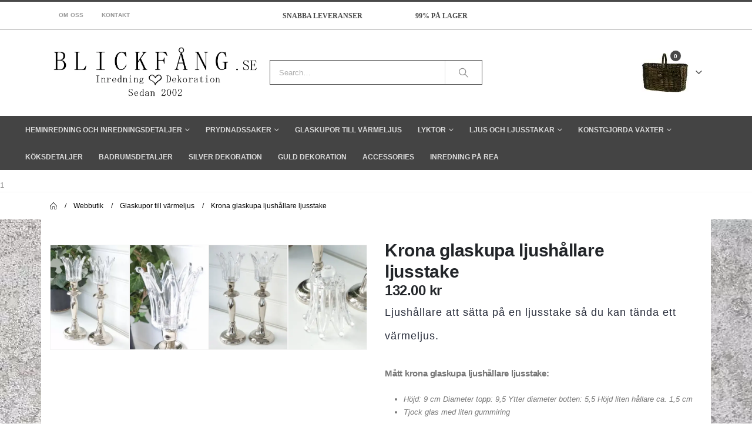

--- FILE ---
content_type: text/html; charset=UTF-8
request_url: https://www.blickfang.se/produkt/krona-glaskupa-ljushallare-ljusstake/
body_size: 26777
content:
<!DOCTYPE html>
<html lang="sv-SE">

    <head><meta charset="utf-8"><script>if(navigator.userAgent.match(/MSIE|Internet Explorer/i)||navigator.userAgent.match(/Trident\/7\..*?rv:11/i)){var href=document.location.href;if(!href.match(/[?&]nowprocket/)){if(href.indexOf("?")==-1){if(href.indexOf("#")==-1){document.location.href=href+"?nowprocket=1"}else{document.location.href=href.replace("#","?nowprocket=1#")}}else{if(href.indexOf("#")==-1){document.location.href=href+"&nowprocket=1"}else{document.location.href=href.replace("#","&nowprocket=1#")}}}}</script><script>class RocketLazyLoadScripts{constructor(){this.triggerEvents=["keydown","mousedown","mousemove","touchmove","touchstart","touchend","wheel"],this.userEventHandler=this._triggerListener.bind(this),this.touchStartHandler=this._onTouchStart.bind(this),this.touchMoveHandler=this._onTouchMove.bind(this),this.touchEndHandler=this._onTouchEnd.bind(this),this.clickHandler=this._onClick.bind(this),this.interceptedClicks=[],window.addEventListener("pageshow",(e=>{this.persisted=e.persisted})),window.addEventListener("DOMContentLoaded",(()=>{this._preconnect3rdParties()})),this.delayedScripts={normal:[],async:[],defer:[]},this.allJQueries=[]}_addUserInteractionListener(e){document.hidden?e._triggerListener():(this.triggerEvents.forEach((t=>window.addEventListener(t,e.userEventHandler,{passive:!0}))),window.addEventListener("touchstart",e.touchStartHandler,{passive:!0}),window.addEventListener("mousedown",e.touchStartHandler),document.addEventListener("visibilitychange",e.userEventHandler))}_removeUserInteractionListener(){this.triggerEvents.forEach((e=>window.removeEventListener(e,this.userEventHandler,{passive:!0}))),document.removeEventListener("visibilitychange",this.userEventHandler)}_onTouchStart(e){"HTML"!==e.target.tagName&&(window.addEventListener("touchend",this.touchEndHandler),window.addEventListener("mouseup",this.touchEndHandler),window.addEventListener("touchmove",this.touchMoveHandler,{passive:!0}),window.addEventListener("mousemove",this.touchMoveHandler),e.target.addEventListener("click",this.clickHandler),this._renameDOMAttribute(e.target,"onclick","rocket-onclick"))}_onTouchMove(e){window.removeEventListener("touchend",this.touchEndHandler),window.removeEventListener("mouseup",this.touchEndHandler),window.removeEventListener("touchmove",this.touchMoveHandler,{passive:!0}),window.removeEventListener("mousemove",this.touchMoveHandler),e.target.removeEventListener("click",this.clickHandler),this._renameDOMAttribute(e.target,"rocket-onclick","onclick")}_onTouchEnd(e){window.removeEventListener("touchend",this.touchEndHandler),window.removeEventListener("mouseup",this.touchEndHandler),window.removeEventListener("touchmove",this.touchMoveHandler,{passive:!0}),window.removeEventListener("mousemove",this.touchMoveHandler)}_onClick(e){e.target.removeEventListener("click",this.clickHandler),this._renameDOMAttribute(e.target,"rocket-onclick","onclick"),this.interceptedClicks.push(e),e.preventDefault(),e.stopPropagation(),e.stopImmediatePropagation()}_replayClicks(){window.removeEventListener("touchstart",this.touchStartHandler,{passive:!0}),window.removeEventListener("mousedown",this.touchStartHandler),this.interceptedClicks.forEach((e=>{e.target.dispatchEvent(new MouseEvent("click",{view:e.view,bubbles:!0,cancelable:!0}))}))}_renameDOMAttribute(e,t,n){e.hasAttribute&&e.hasAttribute(t)&&(event.target.setAttribute(n,event.target.getAttribute(t)),event.target.removeAttribute(t))}_triggerListener(){this._removeUserInteractionListener(this),"loading"===document.readyState?document.addEventListener("DOMContentLoaded",this._loadEverythingNow.bind(this)):this._loadEverythingNow()}_preconnect3rdParties(){let e=[];document.querySelectorAll("script[type=rocketlazyloadscript]").forEach((t=>{if(t.hasAttribute("src")){const n=new URL(t.src).origin;n!==location.origin&&e.push({src:n,crossOrigin:t.crossOrigin||"module"===t.getAttribute("data-rocket-type")})}})),e=[...new Map(e.map((e=>[JSON.stringify(e),e]))).values()],this._batchInjectResourceHints(e,"preconnect")}async _loadEverythingNow(){this.lastBreath=Date.now(),this._delayEventListeners(),this._delayJQueryReady(this),this._handleDocumentWrite(),this._registerAllDelayedScripts(),this._preloadAllScripts(),await this._loadScriptsFromList(this.delayedScripts.normal),await this._loadScriptsFromList(this.delayedScripts.defer),await this._loadScriptsFromList(this.delayedScripts.async);try{await this._triggerDOMContentLoaded(),await this._triggerWindowLoad()}catch(e){}window.dispatchEvent(new Event("rocket-allScriptsLoaded")),this._replayClicks()}_registerAllDelayedScripts(){document.querySelectorAll("script[type=rocketlazyloadscript]").forEach((e=>{e.hasAttribute("src")?e.hasAttribute("async")&&!1!==e.async?this.delayedScripts.async.push(e):e.hasAttribute("defer")&&!1!==e.defer||"module"===e.getAttribute("data-rocket-type")?this.delayedScripts.defer.push(e):this.delayedScripts.normal.push(e):this.delayedScripts.normal.push(e)}))}async _transformScript(e){return await this._littleBreath(),new Promise((t=>{const n=document.createElement("script");[...e.attributes].forEach((e=>{let t=e.nodeName;"type"!==t&&("data-rocket-type"===t&&(t="type"),n.setAttribute(t,e.nodeValue))})),e.hasAttribute("src")?(n.addEventListener("load",t),n.addEventListener("error",t)):(n.text=e.text,t());try{e.parentNode.replaceChild(n,e)}catch(e){t()}}))}async _loadScriptsFromList(e){const t=e.shift();return t?(await this._transformScript(t),this._loadScriptsFromList(e)):Promise.resolve()}_preloadAllScripts(){this._batchInjectResourceHints([...this.delayedScripts.normal,...this.delayedScripts.defer,...this.delayedScripts.async],"preload")}_batchInjectResourceHints(e,t){var n=document.createDocumentFragment();e.forEach((e=>{if(e.src){const i=document.createElement("link");i.href=e.src,i.rel=t,"preconnect"!==t&&(i.as="script"),e.getAttribute&&"module"===e.getAttribute("data-rocket-type")&&(i.crossOrigin=!0),e.crossOrigin&&(i.crossOrigin=e.crossOrigin),n.appendChild(i)}})),document.head.appendChild(n)}_delayEventListeners(){let e={};function t(t,n){!function(t){function n(n){return e[t].eventsToRewrite.indexOf(n)>=0?"rocket-"+n:n}e[t]||(e[t]={originalFunctions:{add:t.addEventListener,remove:t.removeEventListener},eventsToRewrite:[]},t.addEventListener=function(){arguments[0]=n(arguments[0]),e[t].originalFunctions.add.apply(t,arguments)},t.removeEventListener=function(){arguments[0]=n(arguments[0]),e[t].originalFunctions.remove.apply(t,arguments)})}(t),e[t].eventsToRewrite.push(n)}function n(e,t){let n=e[t];Object.defineProperty(e,t,{get:()=>n||function(){},set(i){e["rocket"+t]=n=i}})}t(document,"DOMContentLoaded"),t(window,"DOMContentLoaded"),t(window,"load"),t(window,"pageshow"),t(document,"readystatechange"),n(document,"onreadystatechange"),n(window,"onload"),n(window,"onpageshow")}_delayJQueryReady(e){let t=window.jQuery;Object.defineProperty(window,"jQuery",{get:()=>t,set(n){if(n&&n.fn&&!e.allJQueries.includes(n)){n.fn.ready=n.fn.init.prototype.ready=function(t){e.domReadyFired?t.bind(document)(n):document.addEventListener("rocket-DOMContentLoaded",(()=>t.bind(document)(n)))};const t=n.fn.on;n.fn.on=n.fn.init.prototype.on=function(){if(this[0]===window){function e(e){return e.split(" ").map((e=>"load"===e||0===e.indexOf("load.")?"rocket-jquery-load":e)).join(" ")}"string"==typeof arguments[0]||arguments[0]instanceof String?arguments[0]=e(arguments[0]):"object"==typeof arguments[0]&&Object.keys(arguments[0]).forEach((t=>{delete Object.assign(arguments[0],{[e(t)]:arguments[0][t]})[t]}))}return t.apply(this,arguments),this},e.allJQueries.push(n)}t=n}})}async _triggerDOMContentLoaded(){this.domReadyFired=!0,await this._littleBreath(),document.dispatchEvent(new Event("rocket-DOMContentLoaded")),await this._littleBreath(),window.dispatchEvent(new Event("rocket-DOMContentLoaded")),await this._littleBreath(),document.dispatchEvent(new Event("rocket-readystatechange")),await this._littleBreath(),document.rocketonreadystatechange&&document.rocketonreadystatechange()}async _triggerWindowLoad(){await this._littleBreath(),window.dispatchEvent(new Event("rocket-load")),await this._littleBreath(),window.rocketonload&&window.rocketonload(),await this._littleBreath(),this.allJQueries.forEach((e=>e(window).trigger("rocket-jquery-load"))),await this._littleBreath();const e=new Event("rocket-pageshow");e.persisted=this.persisted,window.dispatchEvent(e),await this._littleBreath(),window.rocketonpageshow&&window.rocketonpageshow({persisted:this.persisted})}_handleDocumentWrite(){const e=new Map;document.write=document.writeln=function(t){const n=document.currentScript,i=document.createRange(),r=n.parentElement;let o=e.get(n);void 0===o&&(o=n.nextSibling,e.set(n,o));const s=document.createDocumentFragment();i.setStart(s,0),s.appendChild(i.createContextualFragment(t)),r.insertBefore(s,o)}}async _littleBreath(){Date.now()-this.lastBreath>45&&(await this._requestAnimFrame(),this.lastBreath=Date.now())}async _requestAnimFrame(){return document.hidden?new Promise((e=>setTimeout(e))):new Promise((e=>requestAnimationFrame(e)))}static run(){const e=new RocketLazyLoadScripts;e._addUserInteractionListener(e)}}RocketLazyLoadScripts.run();</script>
        
        <!--[if IE]><meta http-equiv='X-UA-Compatible' content='IE=edge,chrome=1'><![endif]-->
        <meta name="viewport" content="width=device-width, initial-scale=1.0, minimum-scale=1.0">
        <link rel="profile" href="http://gmpg.org/xfn/11" />
        <link rel="pingback" href="https://www.blickfang.se/xmlrpc.php" />

            <link rel="shortcut icon" href="//www.blickfang.se/wp-content/uploads/2018/01/favicon.ico" type="image/x-icon" />
    <link rel="apple-touch-icon" href="//www.blickfang.se/wp-content/uploads/2018/01/favicon.ico">
    <link rel="apple-touch-icon" sizes="120x120" href="">
    <link rel="apple-touch-icon" sizes="76x76" href="">
    <link rel="apple-touch-icon" sizes="152x152" href="">

<meta name='robots' content='index, follow, max-image-preview:large, max-snippet:-1, max-video-preview:-1' />
	<style>img:is([sizes="auto" i], [sizes^="auto," i]) { contain-intrinsic-size: 3000px 1500px }</style>
	
	<!-- This site is optimized with the Yoast SEO Premium plugin v26.6 (Yoast SEO v26.6) - https://yoast.com/wordpress/plugins/seo/ -->
	<title>Krona glaskupa ljushållare ljusstake - BLICKFÅNG.se</title>
	<meta name="description" content="Krona glaskupa ljushållare ljusstake. Stort utbud av glaskupor, glasklockor och ljushållare att sätta på en ljusstake så du kan tända ett värmeljus." />
	<link rel="canonical" href="https://www.blickfang.se/produkt/krona-glaskupa-ljushallare-ljusstake/" />
	<meta property="og:locale" content="sv_SE" />
	<meta property="og:type" content="product" />
	<meta property="og:title" content="Krona glaskupa ljushållare ljusstake" />
	<meta property="og:description" content="Ljushållare att sätta på en ljusstake så du kan tända ett värmeljus. Mått krona glaskupa ljushållare ljusstake:   Höjd: 9 cm Diameter topp: 9,5 Ytter diameter botten: 5,5 Höjd liten hållare ca. 1,5 cm  Tjock glas med liten gummiring" />
	<meta property="og:url" content="https://www.blickfang.se/produkt/krona-glaskupa-ljushallare-ljusstake/" />
	<meta property="og:site_name" content="Blickfång" />
	<meta property="article:modified_time" content="2026-01-15T16:01:53+00:00" />
	<meta property="og:image" content="https://www.blickfang.se/wp-content/uploads/2022/11/krona-glaskupa-ljushallare-ljusstake.jpg" />
	<meta property="og:image:width" content="1200" />
	<meta property="og:image:height" content="1600" />
	<meta property="og:image:type" content="image/jpeg" /><meta property="og:image" content="https://www.blickfang.se/wp-content/uploads/2022/11/krona-glaskupa-ljushallare-ljusstake-1.jpg" />
	<meta property="og:image:width" content="1200" />
	<meta property="og:image:height" content="1600" />
	<meta property="og:image:type" content="image/jpeg" /><meta property="og:image" content="https://www.blickfang.se/wp-content/uploads/2022/11/krona-glaskupa-ljushallare-ljusstake-2.jpg" />
	<meta property="og:image:width" content="1200" />
	<meta property="og:image:height" content="1600" />
	<meta property="og:image:type" content="image/jpeg" /><meta property="og:image" content="https://www.blickfang.se/wp-content/uploads/2022/11/krona-glaskupa-ljushallare-ljusstake-3.jpg" />
	<meta property="og:image:width" content="1200" />
	<meta property="og:image:height" content="1600" />
	<meta property="og:image:type" content="image/jpeg" />
	<meta name="twitter:card" content="summary_large_image" />
	<meta name="twitter:label1" content="Pris" />
	<meta name="twitter:data1" content="132.00&nbsp;&#107;&#114;" />
	<meta name="twitter:label2" content="Tillgänglig" />
	<meta name="twitter:data2" content="I lager" />
	<script type="application/ld+json" class="yoast-schema-graph">{"@context":"https://schema.org","@graph":[{"@type":["WebPage","ItemPage"],"@id":"https://www.blickfang.se/produkt/krona-glaskupa-ljushallare-ljusstake/","url":"https://www.blickfang.se/produkt/krona-glaskupa-ljushallare-ljusstake/","name":"Krona glaskupa ljushållare ljusstake - BLICKFÅNG.se","isPartOf":{"@id":"https://www.blickfang.se/#website"},"primaryImageOfPage":{"@id":"https://www.blickfang.se/produkt/krona-glaskupa-ljushallare-ljusstake/#primaryimage"},"image":{"@id":"https://www.blickfang.se/produkt/krona-glaskupa-ljushallare-ljusstake/#primaryimage"},"thumbnailUrl":"https://www.blickfang.se/wp-content/uploads/2022/11/krona-glaskupa-ljushallare-ljusstake.jpg","description":"Krona glaskupa ljushållare ljusstake. Stort utbud av glaskupor, glasklockor och ljushållare att sätta på en ljusstake så du kan tända ett värmeljus.","breadcrumb":{"@id":"https://www.blickfang.se/produkt/krona-glaskupa-ljushallare-ljusstake/#breadcrumb"},"inLanguage":"sv-SE","potentialAction":{"@type":"BuyAction","target":"https://www.blickfang.se/produkt/krona-glaskupa-ljushallare-ljusstake/"}},{"@type":"ImageObject","inLanguage":"sv-SE","@id":"https://www.blickfang.se/produkt/krona-glaskupa-ljushallare-ljusstake/#primaryimage","url":"https://www.blickfang.se/wp-content/uploads/2022/11/krona-glaskupa-ljushallare-ljusstake.jpg","contentUrl":"https://www.blickfang.se/wp-content/uploads/2022/11/krona-glaskupa-ljushallare-ljusstake.jpg","width":1200,"height":1600,"caption":"krona i glas att sätta på en ljusstake så du kan tända ett värmeljus"},{"@type":"BreadcrumbList","@id":"https://www.blickfang.se/produkt/krona-glaskupa-ljushallare-ljusstake/#breadcrumb","itemListElement":[{"@type":"ListItem","position":1,"name":"Hem","item":"https://www.blickfang.se/"},{"@type":"ListItem","position":2,"name":"Webbutik","item":"https://www.blickfang.se/butik/"},{"@type":"ListItem","position":3,"name":"Krona glaskupa ljushållare ljusstake"}]},{"@type":"WebSite","@id":"https://www.blickfang.se/#website","url":"https://www.blickfang.se/","name":"Blickfång","description":"Heminredning på nätet","publisher":{"@id":"https://www.blickfang.se/#organization"},"potentialAction":[{"@type":"SearchAction","target":{"@type":"EntryPoint","urlTemplate":"https://www.blickfang.se/?s={search_term_string}"},"query-input":{"@type":"PropertyValueSpecification","valueRequired":true,"valueName":"search_term_string"}}],"inLanguage":"sv-SE"},{"@type":"Organization","@id":"https://www.blickfang.se/#organization","name":"BLICKFÅNG.se","url":"https://www.blickfang.se/","logo":{"@type":"ImageObject","inLanguage":"sv-SE","@id":"https://www.blickfang.se/#/schema/logo/image/","url":"https://www.blickfang.se/wp-content/uploads/2018/08/bflogo.jpg","contentUrl":"https://www.blickfang.se/wp-content/uploads/2018/08/bflogo.jpg","width":315,"height":57,"caption":"BLICKFÅNG.se"},"image":{"@id":"https://www.blickfang.se/#/schema/logo/image/"},"sameAs":["https://www.facebook.com/BLICKFÅNGse-301614296566400","https://www.instagram.com/blickfang.se/?hl=en"]}]}</script>
	<meta property="product:price:amount" content="132.00" />
	<meta property="product:price:currency" content="SEK" />
	<meta property="og:availability" content="instock" />
	<meta property="product:availability" content="instock" />
	<meta property="product:retailer_item_id" content="KÖ-22200A00" />
	<meta property="product:condition" content="new" />
	<!-- / Yoast SEO Premium plugin. -->


<link rel='dns-prefetch' href='//www.googletagmanager.com' />

<link rel="alternate" type="application/rss+xml" title="Blickfång &raquo; Webbflöde" href="https://www.blickfang.se/feed/" />
<link rel="alternate" type="application/rss+xml" title="Blickfång &raquo; Kommentarsflöde" href="https://www.blickfang.se/comments/feed/" />
		<link rel="shortcut icon" href="//www.blickfang.se/wp-content/uploads/2018/01/favicon.ico" type="image/x-icon" />
				<link rel="apple-touch-icon" href="//www.blickfang.se/wp-content/uploads/2018/01/favicon.ico" />
				<link rel="apple-touch-icon" sizes="120x120" href="" />
				<link rel="apple-touch-icon" sizes="76x76" href="" />
				<link rel="apple-touch-icon" sizes="152x152" href="" />
		<style id='wp-emoji-styles-inline-css'>

	img.wp-smiley, img.emoji {
		display: inline !important;
		border: none !important;
		box-shadow: none !important;
		height: 1em !important;
		width: 1em !important;
		margin: 0 0.07em !important;
		vertical-align: -0.1em !important;
		background: none !important;
		padding: 0 !important;
	}
</style>
<link rel='stylesheet' id='wp-block-library-css' href='https://www.blickfang.se/wp-includes/css/dist/block-library/style.min.css?ver=6.8.3' media='all' />
<style id='wp-block-library-theme-inline-css'>
.wp-block-audio :where(figcaption){color:#555;font-size:13px;text-align:center}.is-dark-theme .wp-block-audio :where(figcaption){color:#ffffffa6}.wp-block-audio{margin:0 0 1em}.wp-block-code{border:1px solid #ccc;border-radius:4px;font-family:Menlo,Consolas,monaco,monospace;padding:.8em 1em}.wp-block-embed :where(figcaption){color:#555;font-size:13px;text-align:center}.is-dark-theme .wp-block-embed :where(figcaption){color:#ffffffa6}.wp-block-embed{margin:0 0 1em}.blocks-gallery-caption{color:#555;font-size:13px;text-align:center}.is-dark-theme .blocks-gallery-caption{color:#ffffffa6}:root :where(.wp-block-image figcaption){color:#555;font-size:13px;text-align:center}.is-dark-theme :root :where(.wp-block-image figcaption){color:#ffffffa6}.wp-block-image{margin:0 0 1em}.wp-block-pullquote{border-bottom:4px solid;border-top:4px solid;color:currentColor;margin-bottom:1.75em}.wp-block-pullquote cite,.wp-block-pullquote footer,.wp-block-pullquote__citation{color:currentColor;font-size:.8125em;font-style:normal;text-transform:uppercase}.wp-block-quote{border-left:.25em solid;margin:0 0 1.75em;padding-left:1em}.wp-block-quote cite,.wp-block-quote footer{color:currentColor;font-size:.8125em;font-style:normal;position:relative}.wp-block-quote:where(.has-text-align-right){border-left:none;border-right:.25em solid;padding-left:0;padding-right:1em}.wp-block-quote:where(.has-text-align-center){border:none;padding-left:0}.wp-block-quote.is-large,.wp-block-quote.is-style-large,.wp-block-quote:where(.is-style-plain){border:none}.wp-block-search .wp-block-search__label{font-weight:700}.wp-block-search__button{border:1px solid #ccc;padding:.375em .625em}:where(.wp-block-group.has-background){padding:1.25em 2.375em}.wp-block-separator.has-css-opacity{opacity:.4}.wp-block-separator{border:none;border-bottom:2px solid;margin-left:auto;margin-right:auto}.wp-block-separator.has-alpha-channel-opacity{opacity:1}.wp-block-separator:not(.is-style-wide):not(.is-style-dots){width:100px}.wp-block-separator.has-background:not(.is-style-dots){border-bottom:none;height:1px}.wp-block-separator.has-background:not(.is-style-wide):not(.is-style-dots){height:2px}.wp-block-table{margin:0 0 1em}.wp-block-table td,.wp-block-table th{word-break:normal}.wp-block-table :where(figcaption){color:#555;font-size:13px;text-align:center}.is-dark-theme .wp-block-table :where(figcaption){color:#ffffffa6}.wp-block-video :where(figcaption){color:#555;font-size:13px;text-align:center}.is-dark-theme .wp-block-video :where(figcaption){color:#ffffffa6}.wp-block-video{margin:0 0 1em}:root :where(.wp-block-template-part.has-background){margin-bottom:0;margin-top:0;padding:1.25em 2.375em}
</style>
<style id='classic-theme-styles-inline-css'>
/*! This file is auto-generated */
.wp-block-button__link{color:#fff;background-color:#32373c;border-radius:9999px;box-shadow:none;text-decoration:none;padding:calc(.667em + 2px) calc(1.333em + 2px);font-size:1.125em}.wp-block-file__button{background:#32373c;color:#fff;text-decoration:none}
</style>
<link data-minify="1" rel='stylesheet' id='yith-wcan-shortcodes-css' href='https://www.blickfang.se/wp-content/cache/min/1/wp-content/plugins/yith-woocommerce-ajax-navigation/assets/css/shortcodes.css?ver=1767950937' media='all' />
<style id='yith-wcan-shortcodes-inline-css'>
:root{
	--yith-wcan-filters_colors_titles: #434343;
	--yith-wcan-filters_colors_background: #FFFFFF;
	--yith-wcan-filters_colors_accent: #A7144C;
	--yith-wcan-filters_colors_accent_r: 167;
	--yith-wcan-filters_colors_accent_g: 20;
	--yith-wcan-filters_colors_accent_b: 76;
	--yith-wcan-color_swatches_border_radius: 100%;
	--yith-wcan-color_swatches_size: 30px;
	--yith-wcan-labels_style_background: #FFFFFF;
	--yith-wcan-labels_style_background_hover: #A7144C;
	--yith-wcan-labels_style_background_active: #A7144C;
	--yith-wcan-labels_style_text: #434343;
	--yith-wcan-labels_style_text_hover: #FFFFFF;
	--yith-wcan-labels_style_text_active: #FFFFFF;
	--yith-wcan-anchors_style_text: #434343;
	--yith-wcan-anchors_style_text_hover: #A7144C;
	--yith-wcan-anchors_style_text_active: #A7144C;
}
</style>
<style id='global-styles-inline-css'>
:root{--wp--preset--aspect-ratio--square: 1;--wp--preset--aspect-ratio--4-3: 4/3;--wp--preset--aspect-ratio--3-4: 3/4;--wp--preset--aspect-ratio--3-2: 3/2;--wp--preset--aspect-ratio--2-3: 2/3;--wp--preset--aspect-ratio--16-9: 16/9;--wp--preset--aspect-ratio--9-16: 9/16;--wp--preset--color--black: #000000;--wp--preset--color--cyan-bluish-gray: #abb8c3;--wp--preset--color--white: #ffffff;--wp--preset--color--pale-pink: #f78da7;--wp--preset--color--vivid-red: #cf2e2e;--wp--preset--color--luminous-vivid-orange: #ff6900;--wp--preset--color--luminous-vivid-amber: #fcb900;--wp--preset--color--light-green-cyan: #7bdcb5;--wp--preset--color--vivid-green-cyan: #00d084;--wp--preset--color--pale-cyan-blue: #8ed1fc;--wp--preset--color--vivid-cyan-blue: #0693e3;--wp--preset--color--vivid-purple: #9b51e0;--wp--preset--color--primary: var(--porto-primary-color);--wp--preset--color--secondary: var(--porto-secondary-color);--wp--preset--color--tertiary: var(--porto-tertiary-color);--wp--preset--color--quaternary: var(--porto-quaternary-color);--wp--preset--color--dark: var(--porto-dark-color);--wp--preset--color--light: var(--porto-light-color);--wp--preset--color--primary-hover: var(--porto-primary-light-5);--wp--preset--gradient--vivid-cyan-blue-to-vivid-purple: linear-gradient(135deg,rgba(6,147,227,1) 0%,rgb(155,81,224) 100%);--wp--preset--gradient--light-green-cyan-to-vivid-green-cyan: linear-gradient(135deg,rgb(122,220,180) 0%,rgb(0,208,130) 100%);--wp--preset--gradient--luminous-vivid-amber-to-luminous-vivid-orange: linear-gradient(135deg,rgba(252,185,0,1) 0%,rgba(255,105,0,1) 100%);--wp--preset--gradient--luminous-vivid-orange-to-vivid-red: linear-gradient(135deg,rgba(255,105,0,1) 0%,rgb(207,46,46) 100%);--wp--preset--gradient--very-light-gray-to-cyan-bluish-gray: linear-gradient(135deg,rgb(238,238,238) 0%,rgb(169,184,195) 100%);--wp--preset--gradient--cool-to-warm-spectrum: linear-gradient(135deg,rgb(74,234,220) 0%,rgb(151,120,209) 20%,rgb(207,42,186) 40%,rgb(238,44,130) 60%,rgb(251,105,98) 80%,rgb(254,248,76) 100%);--wp--preset--gradient--blush-light-purple: linear-gradient(135deg,rgb(255,206,236) 0%,rgb(152,150,240) 100%);--wp--preset--gradient--blush-bordeaux: linear-gradient(135deg,rgb(254,205,165) 0%,rgb(254,45,45) 50%,rgb(107,0,62) 100%);--wp--preset--gradient--luminous-dusk: linear-gradient(135deg,rgb(255,203,112) 0%,rgb(199,81,192) 50%,rgb(65,88,208) 100%);--wp--preset--gradient--pale-ocean: linear-gradient(135deg,rgb(255,245,203) 0%,rgb(182,227,212) 50%,rgb(51,167,181) 100%);--wp--preset--gradient--electric-grass: linear-gradient(135deg,rgb(202,248,128) 0%,rgb(113,206,126) 100%);--wp--preset--gradient--midnight: linear-gradient(135deg,rgb(2,3,129) 0%,rgb(40,116,252) 100%);--wp--preset--font-size--small: 13px;--wp--preset--font-size--medium: 20px;--wp--preset--font-size--large: 36px;--wp--preset--font-size--x-large: 42px;--wp--preset--spacing--20: 0.44rem;--wp--preset--spacing--30: 0.67rem;--wp--preset--spacing--40: 1rem;--wp--preset--spacing--50: 1.5rem;--wp--preset--spacing--60: 2.25rem;--wp--preset--spacing--70: 3.38rem;--wp--preset--spacing--80: 5.06rem;--wp--preset--shadow--natural: 6px 6px 9px rgba(0, 0, 0, 0.2);--wp--preset--shadow--deep: 12px 12px 50px rgba(0, 0, 0, 0.4);--wp--preset--shadow--sharp: 6px 6px 0px rgba(0, 0, 0, 0.2);--wp--preset--shadow--outlined: 6px 6px 0px -3px rgba(255, 255, 255, 1), 6px 6px rgba(0, 0, 0, 1);--wp--preset--shadow--crisp: 6px 6px 0px rgba(0, 0, 0, 1);}:where(.is-layout-flex){gap: 0.5em;}:where(.is-layout-grid){gap: 0.5em;}body .is-layout-flex{display: flex;}.is-layout-flex{flex-wrap: wrap;align-items: center;}.is-layout-flex > :is(*, div){margin: 0;}body .is-layout-grid{display: grid;}.is-layout-grid > :is(*, div){margin: 0;}:where(.wp-block-columns.is-layout-flex){gap: 2em;}:where(.wp-block-columns.is-layout-grid){gap: 2em;}:where(.wp-block-post-template.is-layout-flex){gap: 1.25em;}:where(.wp-block-post-template.is-layout-grid){gap: 1.25em;}.has-black-color{color: var(--wp--preset--color--black) !important;}.has-cyan-bluish-gray-color{color: var(--wp--preset--color--cyan-bluish-gray) !important;}.has-white-color{color: var(--wp--preset--color--white) !important;}.has-pale-pink-color{color: var(--wp--preset--color--pale-pink) !important;}.has-vivid-red-color{color: var(--wp--preset--color--vivid-red) !important;}.has-luminous-vivid-orange-color{color: var(--wp--preset--color--luminous-vivid-orange) !important;}.has-luminous-vivid-amber-color{color: var(--wp--preset--color--luminous-vivid-amber) !important;}.has-light-green-cyan-color{color: var(--wp--preset--color--light-green-cyan) !important;}.has-vivid-green-cyan-color{color: var(--wp--preset--color--vivid-green-cyan) !important;}.has-pale-cyan-blue-color{color: var(--wp--preset--color--pale-cyan-blue) !important;}.has-vivid-cyan-blue-color{color: var(--wp--preset--color--vivid-cyan-blue) !important;}.has-vivid-purple-color{color: var(--wp--preset--color--vivid-purple) !important;}.has-black-background-color{background-color: var(--wp--preset--color--black) !important;}.has-cyan-bluish-gray-background-color{background-color: var(--wp--preset--color--cyan-bluish-gray) !important;}.has-white-background-color{background-color: var(--wp--preset--color--white) !important;}.has-pale-pink-background-color{background-color: var(--wp--preset--color--pale-pink) !important;}.has-vivid-red-background-color{background-color: var(--wp--preset--color--vivid-red) !important;}.has-luminous-vivid-orange-background-color{background-color: var(--wp--preset--color--luminous-vivid-orange) !important;}.has-luminous-vivid-amber-background-color{background-color: var(--wp--preset--color--luminous-vivid-amber) !important;}.has-light-green-cyan-background-color{background-color: var(--wp--preset--color--light-green-cyan) !important;}.has-vivid-green-cyan-background-color{background-color: var(--wp--preset--color--vivid-green-cyan) !important;}.has-pale-cyan-blue-background-color{background-color: var(--wp--preset--color--pale-cyan-blue) !important;}.has-vivid-cyan-blue-background-color{background-color: var(--wp--preset--color--vivid-cyan-blue) !important;}.has-vivid-purple-background-color{background-color: var(--wp--preset--color--vivid-purple) !important;}.has-black-border-color{border-color: var(--wp--preset--color--black) !important;}.has-cyan-bluish-gray-border-color{border-color: var(--wp--preset--color--cyan-bluish-gray) !important;}.has-white-border-color{border-color: var(--wp--preset--color--white) !important;}.has-pale-pink-border-color{border-color: var(--wp--preset--color--pale-pink) !important;}.has-vivid-red-border-color{border-color: var(--wp--preset--color--vivid-red) !important;}.has-luminous-vivid-orange-border-color{border-color: var(--wp--preset--color--luminous-vivid-orange) !important;}.has-luminous-vivid-amber-border-color{border-color: var(--wp--preset--color--luminous-vivid-amber) !important;}.has-light-green-cyan-border-color{border-color: var(--wp--preset--color--light-green-cyan) !important;}.has-vivid-green-cyan-border-color{border-color: var(--wp--preset--color--vivid-green-cyan) !important;}.has-pale-cyan-blue-border-color{border-color: var(--wp--preset--color--pale-cyan-blue) !important;}.has-vivid-cyan-blue-border-color{border-color: var(--wp--preset--color--vivid-cyan-blue) !important;}.has-vivid-purple-border-color{border-color: var(--wp--preset--color--vivid-purple) !important;}.has-vivid-cyan-blue-to-vivid-purple-gradient-background{background: var(--wp--preset--gradient--vivid-cyan-blue-to-vivid-purple) !important;}.has-light-green-cyan-to-vivid-green-cyan-gradient-background{background: var(--wp--preset--gradient--light-green-cyan-to-vivid-green-cyan) !important;}.has-luminous-vivid-amber-to-luminous-vivid-orange-gradient-background{background: var(--wp--preset--gradient--luminous-vivid-amber-to-luminous-vivid-orange) !important;}.has-luminous-vivid-orange-to-vivid-red-gradient-background{background: var(--wp--preset--gradient--luminous-vivid-orange-to-vivid-red) !important;}.has-very-light-gray-to-cyan-bluish-gray-gradient-background{background: var(--wp--preset--gradient--very-light-gray-to-cyan-bluish-gray) !important;}.has-cool-to-warm-spectrum-gradient-background{background: var(--wp--preset--gradient--cool-to-warm-spectrum) !important;}.has-blush-light-purple-gradient-background{background: var(--wp--preset--gradient--blush-light-purple) !important;}.has-blush-bordeaux-gradient-background{background: var(--wp--preset--gradient--blush-bordeaux) !important;}.has-luminous-dusk-gradient-background{background: var(--wp--preset--gradient--luminous-dusk) !important;}.has-pale-ocean-gradient-background{background: var(--wp--preset--gradient--pale-ocean) !important;}.has-electric-grass-gradient-background{background: var(--wp--preset--gradient--electric-grass) !important;}.has-midnight-gradient-background{background: var(--wp--preset--gradient--midnight) !important;}.has-small-font-size{font-size: var(--wp--preset--font-size--small) !important;}.has-medium-font-size{font-size: var(--wp--preset--font-size--medium) !important;}.has-large-font-size{font-size: var(--wp--preset--font-size--large) !important;}.has-x-large-font-size{font-size: var(--wp--preset--font-size--x-large) !important;}
:where(.wp-block-post-template.is-layout-flex){gap: 1.25em;}:where(.wp-block-post-template.is-layout-grid){gap: 1.25em;}
:where(.wp-block-columns.is-layout-flex){gap: 2em;}:where(.wp-block-columns.is-layout-grid){gap: 2em;}
:root :where(.wp-block-pullquote){font-size: 1.5em;line-height: 1.6;}
</style>
<link data-minify="1" rel='stylesheet' id='contact-form-7-css' href='https://www.blickfang.se/wp-content/cache/min/1/wp-content/plugins/contact-form-7/includes/css/styles.css?ver=1767950937' media='all' />
<link rel='stylesheet' id='photoswipe-css' href='https://www.blickfang.se/wp-content/plugins/woocommerce/assets/css/photoswipe/photoswipe.min.css?ver=10.3.7' media='all' />
<link rel='stylesheet' id='photoswipe-default-skin-css' href='https://www.blickfang.se/wp-content/plugins/woocommerce/assets/css/photoswipe/default-skin/default-skin.min.css?ver=10.3.7' media='all' />
<style id='woocommerce-inline-inline-css'>
.woocommerce form .form-row .required { visibility: visible; }
</style>
<link data-minify="1" rel='stylesheet' id='brands-styles-css' href='https://www.blickfang.se/wp-content/cache/min/1/wp-content/plugins/woocommerce/assets/css/brands.css?ver=1767950937' media='all' />
<link data-minify="1" rel='stylesheet' id='porto-fs-progress-bar-css' href='https://www.blickfang.se/wp-content/cache/min/1/wp-content/themes/porto/inc/lib/woocommerce-shipping-progress-bar/shipping-progress-bar.css?ver=1767950937' media='all' />
<link data-minify="1" rel='stylesheet' id='porto-css-vars-css' href='https://www.blickfang.se/wp-content/cache/min/1/wp-content/uploads/porto_styles/theme_css_vars.css?ver=1767950937' media='all' />
<link data-minify="1" rel='stylesheet' id='js_composer_front-css' href='https://www.blickfang.se/wp-content/cache/min/1/wp-content/plugins/js_composer/assets/css/js_composer.min.css?ver=1767950937' media='all' />
<link data-minify="1" rel='stylesheet' id='bootstrap-css' href='https://www.blickfang.se/wp-content/cache/min/1/wp-content/uploads/porto_styles/bootstrap.css?ver=1767950937' media='all' />
<link data-minify="1" rel='stylesheet' id='porto-plugins-css' href='https://www.blickfang.se/wp-content/cache/min/1/wp-content/themes/porto/css/plugins.css?ver=1767950937' media='all' />
<link data-minify="1" rel='stylesheet' id='porto-theme-css' href='https://www.blickfang.se/wp-content/cache/min/1/wp-content/themes/porto/css/theme.css?ver=1767950937' media='all' />
<link data-minify="1" rel='stylesheet' id='porto-theme-portfolio-css' href='https://www.blickfang.se/wp-content/cache/min/1/wp-content/themes/porto/css/theme_portfolio.css?ver=1767950937' media='all' />
<link data-minify="1" rel='stylesheet' id='porto-theme-member-css' href='https://www.blickfang.se/wp-content/cache/min/1/wp-content/themes/porto/css/theme_member.css?ver=1767950937' media='all' />
<link data-minify="1" rel='stylesheet' id='porto-theme-event-css' href='https://www.blickfang.se/wp-content/cache/min/1/wp-content/themes/porto/css/theme_event.css?ver=1767950937' media='all' />
<link data-minify="1" rel='stylesheet' id='porto-shortcodes-css' href='https://www.blickfang.se/wp-content/cache/min/1/wp-content/uploads/porto_styles/shortcodes.css?ver=1767950937' media='all' />
<link data-minify="1" rel='stylesheet' id='porto-theme-shop-css' href='https://www.blickfang.se/wp-content/cache/min/1/wp-content/themes/porto/css/theme_shop.css?ver=1767950937' media='all' />
<link data-minify="1" rel='stylesheet' id='porto-theme-vc-css' href='https://www.blickfang.se/wp-content/cache/min/1/wp-content/themes/porto/css/theme_vc.css?ver=1767950937' media='all' />
<link data-minify="1" rel='stylesheet' id='porto-theme-wpb-css' href='https://www.blickfang.se/wp-content/cache/min/1/wp-content/themes/porto/css/theme_wpb.css?ver=1767950937' media='all' />
<link data-minify="1" rel='stylesheet' id='porto-dynamic-style-css' href='https://www.blickfang.se/wp-content/cache/min/1/wp-content/uploads/porto_styles/dynamic_style.css?ver=1767950937' media='all' />
<link data-minify="1" rel='stylesheet' id='porto-account-login-style-css' href='https://www.blickfang.se/wp-content/cache/min/1/wp-content/themes/porto/css/theme/shop/login-style/account-login.css?ver=1767950937' media='all' />
<link data-minify="1" rel='stylesheet' id='porto-theme-woopage-css' href='https://www.blickfang.se/wp-content/cache/min/1/wp-content/themes/porto/css/theme/shop/other/woopage.css?ver=1767950937' media='all' />
<link data-minify="1" rel='stylesheet' id='porto-style-css' href='https://www.blickfang.se/wp-content/cache/min/1/wp-content/themes/porto/style.css?ver=1767950937' media='all' />
<style id='porto-style-inline-css'>
.side-header-narrow-bar-logo{max-width:170px}#header,.sticky-header .header-main.sticky{border-top:3px solid #494949}@media (min-width:992px){#header{margin:0 0 15px 0}}.page-top ul.breadcrumb > li.home{display:inline-block}.page-top ul.breadcrumb > li.home a{position:relative;width:1em;text-indent:-9999px}.page-top ul.breadcrumb > li.home a:after{content:"\e883";font-family:'porto';float:left;text-indent:0}.product-images .img-thumbnail .inner,.product-images .img-thumbnail .inner img{-webkit-transform:none;transform:none}.sticky-product{position:fixed;top:0;left:0;width:100%;z-index:100;background-color:#fff;box-shadow:0 3px 5px rgba(0,0,0,0.08);padding:15px 0}.sticky-product.pos-bottom{top:auto;bottom:0;box-shadow:0 -3px 5px rgba(0,0,0,0.08)}.sticky-product .container{display:-ms-flexbox;display:flex;-ms-flex-align:center;align-items:center;-ms-flex-wrap:wrap;flex-wrap:wrap}.sticky-product .sticky-image{max-width:60px;margin-right:15px}.sticky-product .add-to-cart{-ms-flex:1;flex:1;text-align:right;margin-top:5px}.sticky-product .product-name{font-size:16px;font-weight:600;line-height:inherit;margin-bottom:0}.sticky-product .sticky-detail{line-height:1.5;display:-ms-flexbox;display:flex}.sticky-product .star-rating{margin:5px 15px;font-size:1em}.sticky-product .availability{padding-top:2px}.sticky-product .sticky-detail .price{font-family:Oswald,Oswald,sans-serif;font-weight:400;margin-bottom:0;font-size:1.3em;line-height:1.5}.sticky-product.pos-top:not(.hide){top:0;opacity:1;visibility:visible;transform:translate3d( 0,0,0 )}.sticky-product.pos-top.scroll-down{opacity:0 !important;visibility:hidden;transform:translate3d( 0,-100%,0 )}.sticky-product.sticky-ready{transition:left .3s,visibility 0.3s,opacity 0.3s,transform 0.3s,top 0.3s ease}.sticky-product .quantity.extra-type{display:none}@media (max-width:992px){.sticky-product .container{padding-left:var(--porto-grid-gutter-width);padding-right:var(--porto-grid-gutter-width)}}@media (min-width:767px){body.single-product .sticky-product .container{padding-left:15px;padding-right:15px}}@media (max-width:768px){.sticky-product .sticky-image,.sticky-product .sticky-detail,.sticky-product{display:none}.sticky-product.show-mobile{display:block;padding-top:10px;padding-bottom:10px}.sticky-product.show-mobile .add-to-cart{margin-top:0}.sticky-product.show-mobile .single_add_to_cart_button{margin:0;width:100%}body.single-product .sticky-product.show-mobile .container,.sticky-product.show-mobile > .container{padding-left:10px;padding-right:10px}}#login-form-popup{max-width:480px}#menu-primar-meny-1{display:flex !important}.menu li a{color:#fff;text-decoration:none}#mini-cart span.cart-items{background:#ffff !important;border:1px solid}#header a,#header a:hover{text-decoration:none}.woocommerce-thankyou-order-received{padding:36px 0;font-size:24px;font-weight:700;letter-spacing:-0.025em;background:#58a140!important;border:0!important;text-align:center;color:var(--porto-heading-color)}.woocommerce-thankyou-order-received:after{content:'Stort tack för din beställning!';color:#fff}
</style>
<link data-minify="1" rel='stylesheet' id='porto-360-gallery-css' href='https://www.blickfang.se/wp-content/cache/min/1/wp-content/themes/porto/inc/lib/threesixty/threesixty.css?ver=1767950975' media='all' />
<link data-minify="1" rel='stylesheet' id='styles-child-css' href='https://www.blickfang.se/wp-content/cache/min/1/wp-content/themes/blickfang/style_wibergsweb.css?ver=1767950937' media='all' />
<link data-minify="1" rel='stylesheet' id='custom-style-css' href='https://www.blickfang.se/wp-content/cache/min/1/wp-content/themes/blickfang/custom.css?ver=1767950937' media='all' />
<script src="https://www.blickfang.se/wp-includes/js/jquery/jquery.min.js?ver=3.7.1" id="jquery-core-js"></script>
<script type="rocketlazyloadscript" src="https://www.blickfang.se/wp-includes/js/jquery/jquery-migrate.min.js?ver=3.4.1" id="jquery-migrate-js" defer></script>
<script type="rocketlazyloadscript" src="https://www.blickfang.se/wp-content/plugins/woocommerce/assets/js/jquery-blockui/jquery.blockUI.min.js?ver=2.7.0-wc.10.3.7" id="wc-jquery-blockui-js" data-wp-strategy="defer" defer></script>
<script id="wc-add-to-cart-js-extra">
var wc_add_to_cart_params = {"ajax_url":"\/wp-admin\/admin-ajax.php","wc_ajax_url":"\/?wc-ajax=%%endpoint%%","i18n_view_cart":"Visa varukorg","cart_url":"https:\/\/www.blickfang.se\/varukorg-2\/","is_cart":"","cart_redirect_after_add":"no"};
</script>
<script type="rocketlazyloadscript" src="https://www.blickfang.se/wp-content/plugins/woocommerce/assets/js/frontend/add-to-cart.min.js?ver=10.3.7" id="wc-add-to-cart-js" data-wp-strategy="defer" defer></script>
<script src="https://www.blickfang.se/wp-content/plugins/woocommerce/assets/js/photoswipe/photoswipe.min.js?ver=4.1.1-wc.10.3.7" id="wc-photoswipe-js" defer data-wp-strategy="defer"></script>
<script src="https://www.blickfang.se/wp-content/plugins/woocommerce/assets/js/photoswipe/photoswipe-ui-default.min.js?ver=4.1.1-wc.10.3.7" id="wc-photoswipe-ui-default-js" defer data-wp-strategy="defer"></script>
<script id="wc-single-product-js-extra">
var wc_single_product_params = {"i18n_required_rating_text":"V\u00e4lj ett betyg","i18n_rating_options":["1 av 5 stj\u00e4rnor","2 av 5 stj\u00e4rnor","3 av 5 stj\u00e4rnor","4 av 5 stj\u00e4rnor","5 av 5 stj\u00e4rnor"],"i18n_product_gallery_trigger_text":"Visa bildgalleri i fullsk\u00e4rm","review_rating_required":"yes","flexslider":{"rtl":false,"animation":"slide","smoothHeight":true,"directionNav":false,"controlNav":"thumbnails","slideshow":false,"animationSpeed":500,"animationLoop":false,"allowOneSlide":false},"zoom_enabled":"","zoom_options":[],"photoswipe_enabled":"1","photoswipe_options":{"shareEl":false,"closeOnScroll":false,"history":false,"hideAnimationDuration":0,"showAnimationDuration":0},"flexslider_enabled":""};
</script>
<script src="https://www.blickfang.se/wp-content/plugins/woocommerce/assets/js/frontend/single-product.min.js?ver=10.3.7" id="wc-single-product-js" defer data-wp-strategy="defer"></script>
<script type="rocketlazyloadscript" src="https://www.blickfang.se/wp-content/plugins/woocommerce/assets/js/js-cookie/js.cookie.min.js?ver=2.1.4-wc.10.3.7" id="wc-js-cookie-js" data-wp-strategy="defer" defer></script>
<script type="rocketlazyloadscript" src="https://www.blickfang.se/wp-content/plugins/js_composer/assets/js/vendors/woocommerce-add-to-cart.js?ver=8.2" id="vc_woocommerce-add-to-cart-js-js" defer></script>
<script id="wc-cart-fragments-js-extra">
var wc_cart_fragments_params = {"ajax_url":"\/wp-admin\/admin-ajax.php","wc_ajax_url":"\/?wc-ajax=%%endpoint%%","cart_hash_key":"wc_cart_hash_1d782761009c9bf63881b5adc9758497","fragment_name":"wc_fragments_1d782761009c9bf63881b5adc9758497","request_timeout":"15000"};
</script>
<script type="rocketlazyloadscript" src="https://www.blickfang.se/wp-content/plugins/woocommerce/assets/js/frontend/cart-fragments.min.js?ver=10.3.7" id="wc-cart-fragments-js" defer data-wp-strategy="defer"></script>

<!-- Kodblock för ”Google-tagg (gtag.js)” tillagt av Site Kit -->
<!-- Kodblock för ”Google Analytics” tillagt av Site Kit -->
<script type="rocketlazyloadscript" src="https://www.googletagmanager.com/gtag/js?id=GT-NGJ3QZH" id="google_gtagjs-js" async></script>
<script type="rocketlazyloadscript" id="google_gtagjs-js-after">
window.dataLayer = window.dataLayer || [];function gtag(){dataLayer.push(arguments);}
gtag("set","linker",{"domains":["www.blickfang.se"]});
gtag("js", new Date());
gtag("set", "developer_id.dZTNiMT", true);
gtag("config", "GT-NGJ3QZH");
 window._googlesitekit = window._googlesitekit || {}; window._googlesitekit.throttledEvents = []; window._googlesitekit.gtagEvent = (name, data) => { var key = JSON.stringify( { name, data } ); if ( !! window._googlesitekit.throttledEvents[ key ] ) { return; } window._googlesitekit.throttledEvents[ key ] = true; setTimeout( () => { delete window._googlesitekit.throttledEvents[ key ]; }, 5 ); gtag( "event", name, { ...data, event_source: "site-kit" } ); };
</script>
<script type="rocketlazyloadscript" src="https://www.blickfang.se/wp-content/plugins/woocommerce/assets/js/jquery-cookie/jquery.cookie.min.js?ver=1.4.1-wc.10.3.7" id="wc-jquery-cookie-js" defer data-wp-strategy="defer"></script>
<script type="rocketlazyloadscript"></script><link rel="https://api.w.org/" href="https://www.blickfang.se/wp-json/" /><link rel="alternate" title="JSON" type="application/json" href="https://www.blickfang.se/wp-json/wp/v2/product/19638" /><link rel="EditURI" type="application/rsd+xml" title="RSD" href="https://www.blickfang.se/xmlrpc.php?rsd" />
<meta name="generator" content="WordPress 6.8.3" />
<meta name="generator" content="WooCommerce 10.3.7" />
<link rel='shortlink' href='https://www.blickfang.se/?p=19638' />
<link rel="alternate" title="oEmbed (JSON)" type="application/json+oembed" href="https://www.blickfang.se/wp-json/oembed/1.0/embed?url=https%3A%2F%2Fwww.blickfang.se%2Fprodukt%2Fkrona-glaskupa-ljushallare-ljusstake%2F" />
<link rel="alternate" title="oEmbed (XML)" type="text/xml+oembed" href="https://www.blickfang.se/wp-json/oembed/1.0/embed?url=https%3A%2F%2Fwww.blickfang.se%2Fprodukt%2Fkrona-glaskupa-ljushallare-ljusstake%2F&#038;format=xml" />
<meta name="generator" content="Site Kit by Google 1.170.0" /><noscript><style>.vce-row-container .vcv-lozad {display: none}</style></noscript><meta name="generator" content="Powered by Visual Composer Website Builder - fast and easy-to-use drag and drop visual editor for WordPress."/>		<script type="rocketlazyloadscript" data-rocket-type="text/javascript">
		WebFontConfig = {
			google: { families: [ 'Slabo+13px:400,500,600,700,800','Shadows+Into+Light:400,700','Slabo+27px:400,500,600,700,800','Oswald:400,500,600,700,800','Playfair+Display:400,700','Open+Sans:400,600,700' ] }
		};
		(function(d) {
			var wf = d.createElement('script'), s = d.scripts[d.scripts.length - 1];
			wf.src = 'https://www.blickfang.se/wp-content/themes/porto/js/libs/webfont.js';
			wf.async = true;
			s.parentNode.insertBefore(wf, s);
		})(document);</script>
			<noscript><style>.woocommerce-product-gallery{ opacity: 1 !important; }</style></noscript>
	<meta name="generator" content="Powered by WPBakery Page Builder - drag and drop page builder for WordPress."/>
<link rel="icon" href="https://www.blickfang.se/wp-content/uploads/2021/03/cropped-blickfang-favicon-32x32.jpg" sizes="32x32" />
<link rel="icon" href="https://www.blickfang.se/wp-content/uploads/2021/03/cropped-blickfang-favicon-192x192.jpg" sizes="192x192" />
<link rel="apple-touch-icon" href="https://www.blickfang.se/wp-content/uploads/2021/03/cropped-blickfang-favicon-180x180.jpg" />
<meta name="msapplication-TileImage" content="https://www.blickfang.se/wp-content/uploads/2021/03/cropped-blickfang-favicon-270x270.jpg" />
<noscript><style> .wpb_animate_when_almost_visible { opacity: 1; }</style></noscript><noscript><style id="rocket-lazyload-nojs-css">.rll-youtube-player, [data-lazy-src]{display:none !important;}</style></noscript>

        <link rel="preload"
            href="https://www.blickfang.se/wp-content/themes/porto/fonts/fontawesome/fontawesome-webfont.woff2?v=4.6.3"
            as="font" crossorigin>
        <script type="rocketlazyloadscript" src="https://apps.elfsight.com/p/platform.js" defer></script>

        <!-- create ftp account and then transfer files to blickfang.se -->
        <!-- 
    Put this somewhere in content:
    
    <div class="elfsight-app-5b9c2993-091e-4c44-945b-f283cbb93f11"></div> 
    -->

    </head>
    
    <body class="wp-singular product-template-default single single-product postid-19638 wp-embed-responsive wp-theme-porto wp-child-theme-blickfang full blog-1  theme-porto vcwb woocommerce woocommerce-page woocommerce-demo-store woocommerce-no-js yith-wcan-free login-popup full blog-1 wpb-js-composer js-comp-ver-8.2 vc_non_responsive">
        <p role="complementary" aria-label="Butiksmeddelande" class="woocommerce-store-notice demo_store" data-notice-id="06c9e52a8ae5a454a032ed94e4b957a4" style="display:none;">JUST NU LITE LÄNGRE LEVERANSTID ÄN VANLIGT. ALLA BESTÄLLNINGAR  SKICKAS ONSDAG D. 21 JANUARI. <a role="button" href="#" class="woocommerce-store-notice__dismiss-link">Avfärda</a></p>
        <div class="page-wrapper">
                <!-- page wrapper -->

                
                            <div class="header-wrapper clearfix">
                        <!-- header wrapper -->
                                            
                        
<header id="header"
        class="header-separate header-4 logo-center search-sm sticky-menu-header">

    
        <div class="header-top">

            <div class="container">

                <div class="header-left">

                    
                    <ul id="menu-top-navigation" class="top-links mega-menu show-arrow"><li id="nav-menu-item-10634" class="menu-item menu-item-type-post_type menu-item-object-page narrow"><a href="https://www.blickfang.se/om-oss/">Om oss</a></li>
<li id="nav-menu-item-10681" class="menu-item menu-item-type-post_type menu-item-object-page narrow"><a href="https://www.blickfang.se/kontakta-oss/">Kontakt</a></li>
</ul>                </div>

                <div class="header-right">
                    <ul id="features-menu" class="mega-menu">
                        <li id="feature-3" class="menu-item"><span>Snabba
                                leveranser</span></li>

                        <li id="feature-4" class="menu-item"><span>99% på lager</span>
                        </li>
                    </ul>


                </div>

            </div>

        </div>

    

    <div class="header-main">

        <div class="container">

            <div class="header-left">

                
	<div class="logo">
	<a href="https://www.blickfang.se/" title="Blickfång - Heminredning på nätet"  rel="home">
		<img class="img-responsive standard-logo retina-logo" width="4700" height="1214" src="//www.blickfang.se/wp-content/uploads/2021/04/LogotypDubbelByLine2.png" alt="Blickfång" />	</a>
	</div>
	                <!--<span>Hemtrevliga inredningsdetaljer</span>-->
                <a class="mobile-toggle"><i class="fa fa-bars"></i></a>

            </div>

            <div class="header-center">

                <div class="searchform-popup advanced-search-layout"><a  class="search-toggle" aria-label="Search Toggle" href="#"><i class="porto-icon-magnifier"></i><span class="search-text">Search</span></a>	<form action="https://www.blickfang.se/" method="get"
		class="searchform search-layout-advanced">
		<div class="searchform-fields">
			<span class="text"><input name="s" type="text" value="" placeholder="Search&hellip;" autocomplete="off" /></span>
						<span class="button-wrap">
				<button class="btn btn-special" title="Search" type="submit">
					<i class="porto-icon-magnifier"></i>
				</button>
									
			</span>
		</div>
				<div class="live-search-list"></div>
			</form>
	</div>
            </div>

            <div class="header-right">
		  <img 
            class="inredningochdekoration" src="https://www.blickfang.se/wp-content/uploads/2021/03/stampel-blickfang.jpg" height="200" 
            width="100" align="left" >
                <a id="celink2" href="https://www.ehandelscertifiering.se/"><img id="ceimg2" class="certlink" src="https://www.ehandelscertifiering.se/lv6/trustmark.php?size=100&amp;lang=sv&amp;url=www.blickfang.se" alt="" /></a>
                <script type="rocketlazyloadscript" src="https://www.ehandelscertifiering.se/lv5/bootstrap.php?size=100&amp;&#10;&#9;&#9;&#9;&#9;&#9;&#9; url=www.blickfang.se&amp;lang=se&amp;autolang=yes&amp;pos=rightcenter&amp;nr=2" defer="defer" data-rocket-type="text/javascript">&nbsp;</script>
                
                <div class="header-minicart-arrow-alt">
                    		<div id="mini-cart" class="mini-cart minicart-arrow-alt">
			<div class="cart-head">
			<span class="cart-icon"><i class="minicart-icon minicart-icon4"></i><span class="cart-items">0</span></span><span class="cart-items-text">0</span>			</div>
			<div class="cart-popup widget_shopping_cart">
				<div class="widget_shopping_cart_content">
									<div class="cart-loading"></div>
								</div>
			</div>
				</div>
		<div class="header-contact"><a href="https://www.blickfang.se/kassa/"><strong>Till kassan</strong></a></div>
                </div>


                

            </div>

        </div>
        
        <!--<div><a href="https://www.blickfang.se/kontakta-oss/" class=""><a href="tel:+46734160220" class=""><i class="fa fa-phone"></i> 0734 – 160 220</a> Kontakt</a></div>-->
        
        
        
<div id="nav-panel">
	<div class="container">
		<div class="mobile-nav-wrap">
		<div class="menu-wrap"><ul id="menu-primar-meny" class="mobile-menu accordion-menu"><li id="accordion-menu-item-10646" class="menu-item menu-item-type-taxonomy menu-item-object-product_cat menu-item-has-children has-sub"><a href="https://www.blickfang.se/produkt-kategori/heminredning-och-inredningsdetaljer/">Heminredning och inredningsdetaljer</a>
<span aria-label="Open Submenu" class="arrow" role="button"></span><ul class="sub-menu">
	<li id="accordion-menu-item-10647" class="menu-item menu-item-type-taxonomy menu-item-object-product_cat"><a href="https://www.blickfang.se/produkt-kategori/heminredning-och-inredningsdetaljer/askar-skrin/">Askar &amp; Skrin</a></li>
	<li id="accordion-menu-item-10648" class="menu-item menu-item-type-taxonomy menu-item-object-product_cat"><a href="https://www.blickfang.se/produkt-kategori/heminredning-och-inredningsdetaljer/forvaring/">Förvaring</a></li>
	<li id="accordion-menu-item-10649" class="menu-item menu-item-type-taxonomy menu-item-object-product_cat"><a href="https://www.blickfang.se/produkt-kategori/heminredning-och-inredningsdetaljer/fotoramar/">Fotoramar</a></li>
	<li id="accordion-menu-item-10650" class="menu-item menu-item-type-taxonomy menu-item-object-product_cat"><a href="https://www.blickfang.se/produkt-kategori/heminredning-och-inredningsdetaljer/hangare-krokar/">Hängare &#038; Krokar</a></li>
	<li id="accordion-menu-item-10652" class="menu-item menu-item-type-taxonomy menu-item-object-product_cat"><a href="https://www.blickfang.se/produkt-kategori/heminredning-och-inredningsdetaljer/inredningsdetaljer/">Inredningsdetaljer</a></li>
	<li id="accordion-menu-item-10655" class="menu-item menu-item-type-taxonomy menu-item-object-product_cat menu-item-has-children has-sub"><a href="https://www.blickfang.se/produkt-kategori/heminredning-och-inredningsdetaljer/krukor-och-vaser/">Krukor och Vaser</a>
	<span aria-label="Open Submenu" class="arrow" role="button"></span><ul class="sub-menu">
		<li id="accordion-menu-item-15035" class="menu-item menu-item-type-taxonomy menu-item-object-product_cat"><a href="https://www.blickfang.se/produkt-kategori/heminredning-och-inredningsdetaljer/krukor-och-vaser/krukor/">Krukor</a></li>
		<li id="accordion-menu-item-15036" class="menu-item menu-item-type-taxonomy menu-item-object-product_cat"><a href="https://www.blickfang.se/produkt-kategori/heminredning-och-inredningsdetaljer/krukor-och-vaser/vaser/">Vaser</a></li>
	</ul>
</li>
	<li id="accordion-menu-item-10657" class="menu-item menu-item-type-taxonomy menu-item-object-product_cat"><a href="https://www.blickfang.se/produkt-kategori/heminredning-och-inredningsdetaljer/skalar-fat/">Skålar &amp; Fat</a></li>
</ul>
</li>
<li id="accordion-menu-item-10740" class="menu-item menu-item-type-taxonomy menu-item-object-product_cat menu-item-has-children has-sub"><a href="https://www.blickfang.se/produkt-kategori/prydnadssaker/">Prydnadssaker</a>
<span aria-label="Open Submenu" class="arrow" role="button"></span><ul class="sub-menu">
	<li id="accordion-menu-item-10721" class="menu-item menu-item-type-taxonomy menu-item-object-product_cat"><a href="https://www.blickfang.se/produkt-kategori/prydnadssaker/prydnadsfigurer-karlek/">Prydnadsfigurer kärlek</a></li>
	<li id="accordion-menu-item-10660" class="menu-item menu-item-type-taxonomy menu-item-object-product_cat"><a href="https://www.blickfang.se/produkt-kategori/prydnadssaker/angel-prydnad/">Ängel prydnad</a></li>
	<li id="accordion-menu-item-11326" class="menu-item menu-item-type-taxonomy menu-item-object-product_cat"><a href="https://www.blickfang.se/produkt-kategori/prydnadssaker/anglavingar/">Änglavingar</a></li>
	<li id="accordion-menu-item-10661" class="menu-item menu-item-type-taxonomy menu-item-object-product_cat"><a href="https://www.blickfang.se/produkt-kategori/prydnadssaker/buddha-figur/">Buddha figur</a></li>
	<li id="accordion-menu-item-10743" class="menu-item menu-item-type-taxonomy menu-item-object-product_cat"><a href="https://www.blickfang.se/produkt-kategori/prydnadssaker/dekoration-djur/">Dekoration djur</a></li>
	<li id="accordion-menu-item-10662" class="menu-item menu-item-type-taxonomy menu-item-object-product_cat"><a href="https://www.blickfang.se/produkt-kategori/prydnadssaker/madonnor/">Madonnor</a></li>
	<li id="accordion-menu-item-10663" class="menu-item menu-item-type-taxonomy menu-item-object-product_cat"><a href="https://www.blickfang.se/produkt-kategori/prydnadssaker/ovriga-prydnadssaker/">Övriga prydnadssaker</a></li>
</ul>
</li>
<li id="accordion-menu-item-10665" class="menu-item menu-item-type-taxonomy menu-item-object-product_cat current-product-ancestor current-menu-parent current-product-parent active"><a href="https://www.blickfang.se/produkt-kategori/glaskupor-till-varmeljus/">Glaskupor till värmeljus</a></li>
<li id="accordion-menu-item-11329" class="menu-item menu-item-type-taxonomy menu-item-object-product_cat menu-item-has-children has-sub"><a href="https://www.blickfang.se/produkt-kategori/lyktor/">Lyktor</a>
<span aria-label="Open Submenu" class="arrow" role="button"></span><ul class="sub-menu">
	<li id="accordion-menu-item-10697" class="menu-item menu-item-type-taxonomy menu-item-object-product_cat"><a href="https://www.blickfang.se/produkt-kategori/lyktor/stor-lykta/">Stor lykta</a></li>
	<li id="accordion-menu-item-11327" class="menu-item menu-item-type-taxonomy menu-item-object-product_cat"><a href="https://www.blickfang.se/produkt-kategori/lyktor/liten-lykta/">Liten lykta</a></li>
	<li id="accordion-menu-item-10699" class="menu-item menu-item-type-taxonomy menu-item-object-product_cat"><a href="https://www.blickfang.se/produkt-kategori/lyktor/hanglykta/">Hänglykta</a></li>
</ul>
</li>
<li id="accordion-menu-item-11654" class="menu-item menu-item-type-taxonomy menu-item-object-product_cat menu-item-has-children has-sub"><a href="https://www.blickfang.se/produkt-kategori/ljus-och-ljusstakar/">Ljus och ljusstakar</a>
<span aria-label="Open Submenu" class="arrow" role="button"></span><ul class="sub-menu">
	<li id="accordion-menu-item-10667" class="menu-item menu-item-type-taxonomy menu-item-object-product_cat"><a href="https://www.blickfang.se/produkt-kategori/ljus-och-ljusstakar/ljusmanschetter/">Ljusmanschetter</a></li>
	<li id="accordion-menu-item-10698" class="menu-item menu-item-type-taxonomy menu-item-object-product_cat"><a href="https://www.blickfang.se/produkt-kategori/ljus-och-ljusstakar/vaggljusstake/">Väggljusstake</a></li>
	<li id="accordion-menu-item-11653" class="menu-item menu-item-type-taxonomy menu-item-object-product_cat"><a href="https://www.blickfang.se/produkt-kategori/ljus-och-ljusstakar/ljusstake/">Ljusstake</a></li>
	<li id="accordion-menu-item-10668" class="menu-item menu-item-type-taxonomy menu-item-object-product_cat"><a href="https://www.blickfang.se/produkt-kategori/ljus-och-ljusstakar/ljussmycken-pins/">Ljussmycken / Pins</a></li>
	<li id="accordion-menu-item-11332" class="menu-item menu-item-type-taxonomy menu-item-object-product_cat"><a href="https://www.blickfang.se/produkt-kategori/ljus-och-ljusstakar/golvljusstake/">Golvljusstake</a></li>
	<li id="accordion-menu-item-11338" class="menu-item menu-item-type-taxonomy menu-item-object-product_cat"><a href="https://www.blickfang.se/produkt-kategori/ljus-och-ljusstakar/ljusstake-med-glaskupa/">Ljusstake med glaskupa</a></li>
	<li id="accordion-menu-item-11337" class="menu-item menu-item-type-taxonomy menu-item-object-product_cat"><a href="https://www.blickfang.se/produkt-kategori/ljus-och-ljusstakar/liten-ljusstake/">Liten ljusstake</a></li>
	<li id="accordion-menu-item-11333" class="menu-item menu-item-type-taxonomy menu-item-object-product_cat"><a href="https://www.blickfang.se/produkt-kategori/ljus-och-ljusstakar/hog-ljusstake/">Hög ljusstake</a></li>
	<li id="accordion-menu-item-10693" class="menu-item menu-item-type-taxonomy menu-item-object-product_cat"><a href="https://www.blickfang.se/produkt-kategori/ljus-och-ljusstakar/ljusslackare/">Ljussläckare</a></li>
	<li id="accordion-menu-item-11334" class="menu-item menu-item-type-taxonomy menu-item-object-product_cat"><a href="https://www.blickfang.se/produkt-kategori/ljus-och-ljusstakar/ljusstake-blockljus/">Ljusstake blockljus</a></li>
	<li id="accordion-menu-item-10666" class="menu-item menu-item-type-taxonomy menu-item-object-product_cat"><a href="https://www.blickfang.se/produkt-kategori/ljus-och-ljusstakar/ljus/">Ljus</a></li>
	<li id="accordion-menu-item-10692" class="menu-item menu-item-type-taxonomy menu-item-object-product_cat"><a href="https://www.blickfang.se/produkt-kategori/ljus-och-ljusstakar/ljusbricka/">Ljusbricka</a></li>
	<li id="accordion-menu-item-11339" class="menu-item menu-item-type-taxonomy menu-item-object-product_cat"><a href="https://www.blickfang.se/produkt-kategori/ljus-och-ljusstakar/ljusstake-silver/">Ljusstake silver</a></li>
</ul>
</li>
<li id="accordion-menu-item-10758" class="menu-item menu-item-type-taxonomy menu-item-object-product_cat menu-item-has-children has-sub"><a href="https://www.blickfang.se/produkt-kategori/konstgjorda-vaxter/">Konstgjorda växter</a>
<span aria-label="Open Submenu" class="arrow" role="button"></span><ul class="sub-menu">
	<li id="accordion-menu-item-10672" class="menu-item menu-item-type-taxonomy menu-item-object-product_cat"><a href="https://www.blickfang.se/produkt-kategori/konstgjorda-vaxter/konstgjorda-kransar/">Konstgjorda kransar</a></li>
	<li id="accordion-menu-item-10673" class="menu-item menu-item-type-taxonomy menu-item-object-product_cat"><a href="https://www.blickfang.se/produkt-kategori/konstgjorda-vaxter/konstgjorda-krukvaxter/">Konstgjorda krukväxter</a></li>
	<li id="accordion-menu-item-10755" class="menu-item menu-item-type-taxonomy menu-item-object-product_cat"><a href="https://www.blickfang.se/produkt-kategori/konstgjorda-vaxter/konstgjorda-snittblommor/">Konstgjorda snittblommor</a></li>
	<li id="accordion-menu-item-10700" class="menu-item menu-item-type-taxonomy menu-item-object-product_cat"><a href="https://www.blickfang.se/produkt-kategori/konstgjorda-vaxter/konstgjorda-kvistar/">Konstgjorda kvistar</a></li>
	<li id="accordion-menu-item-10701" class="menu-item menu-item-type-taxonomy menu-item-object-product_cat"><a href="https://www.blickfang.se/produkt-kategori/konstgjorda-vaxter/konstgjorda-girlanger/">Konstgjorda girlanger</a></li>
</ul>
</li>
<li id="accordion-menu-item-10675" class="menu-item menu-item-type-taxonomy menu-item-object-product_cat"><a href="https://www.blickfang.se/produkt-kategori/koksdetaljer/">Köksdetaljer</a></li>
<li id="accordion-menu-item-10674" class="menu-item menu-item-type-taxonomy menu-item-object-product_cat"><a href="https://www.blickfang.se/produkt-kategori/badrumsdetaljer/">Badrumsdetaljer</a></li>
<li id="accordion-menu-item-10841" class="menu-item menu-item-type-taxonomy menu-item-object-product_cat"><a href="https://www.blickfang.se/produkt-kategori/silver-dekoration/">Silver dekoration</a></li>
<li id="accordion-menu-item-15037" class="menu-item menu-item-type-taxonomy menu-item-object-product_cat"><a href="https://www.blickfang.se/produkt-kategori/guld-dekoration/">Guld dekoration</a></li>
<li id="accordion-menu-item-10917" class="menu-item menu-item-type-taxonomy menu-item-object-product_cat"><a href="https://www.blickfang.se/produkt-kategori/accessories/">Accessories</a></li>
<li id="accordion-menu-item-25089" class="menu-item menu-item-type-taxonomy menu-item-object-product_cat"><a href="https://www.blickfang.se/produkt-kategori/inredning-pa-rea/">Inredning på REA</a></li>
<li id="accordion-menu-item-10712" class="specialpage whitebkg menu-item menu-item-type-post_type menu-item-object-page"><a href="https://www.blickfang.se/om-oss/">Om oss</a></li>
<li id="accordion-menu-item-10713" class="specialpage whitebkg menu-item menu-item-type-post_type menu-item-object-page"><a href="https://www.blickfang.se/kontakta-oss/">Kontakta oss</a></li>
</ul></div><div class="menu-wrap"><ul id="menu-top-navigation-1" class="mobile-menu accordion-menu show-arrow"><li id="accordion-menu-item-10634" class="menu-item menu-item-type-post_type menu-item-object-page"><a href="https://www.blickfang.se/om-oss/">Om oss</a></li>
<li id="accordion-menu-item-10681" class="menu-item menu-item-type-post_type menu-item-object-page"><a href="https://www.blickfang.se/kontakta-oss/">Kontakt</a></li>
</ul></div>		</div>
	</div>
</div>

    </div>

    
        <div class="main-menu-wrap">

            <div id="main-menu"
                 class="container  hide-sticky-content">

                
                    <div class="menu-left">

                        
	<div class="logo">
	<a href="https://www.blickfang.se/" title="Blickfång - Heminredning på nätet" >
		<img class="img-responsive standard-logo retina-logo" src="//www.blickfang.se/wp-content/uploads/2021/04/LogotypDubbelByLine2.png" alt="Blickfång" />	</a>
	</div>
	
                    </div>

                
                <div class="menu-center">

                    <ul id="menu-primar-meny-1" class="main-menu mega-menu show-arrow"><li id="nav-menu-item-10646" class="menu-item menu-item-type-taxonomy menu-item-object-product_cat menu-item-has-children has-sub narrow"><a href="https://www.blickfang.se/produkt-kategori/heminredning-och-inredningsdetaljer/">Heminredning och inredningsdetaljer</a>
<div class="popup"><div class="inner" style=""><ul class="sub-menu porto-narrow-sub-menu">
	<li id="nav-menu-item-10647" class="menu-item menu-item-type-taxonomy menu-item-object-product_cat" data-cols="1"><a href="https://www.blickfang.se/produkt-kategori/heminredning-och-inredningsdetaljer/askar-skrin/">Askar &amp; Skrin</a></li>
	<li id="nav-menu-item-10648" class="menu-item menu-item-type-taxonomy menu-item-object-product_cat" data-cols="1"><a href="https://www.blickfang.se/produkt-kategori/heminredning-och-inredningsdetaljer/forvaring/">Förvaring</a></li>
	<li id="nav-menu-item-10649" class="menu-item menu-item-type-taxonomy menu-item-object-product_cat" data-cols="1"><a href="https://www.blickfang.se/produkt-kategori/heminredning-och-inredningsdetaljer/fotoramar/">Fotoramar</a></li>
	<li id="nav-menu-item-10650" class="menu-item menu-item-type-taxonomy menu-item-object-product_cat" data-cols="1"><a href="https://www.blickfang.se/produkt-kategori/heminredning-och-inredningsdetaljer/hangare-krokar/">Hängare &#038; Krokar</a></li>
	<li id="nav-menu-item-10652" class="menu-item menu-item-type-taxonomy menu-item-object-product_cat" data-cols="1"><a href="https://www.blickfang.se/produkt-kategori/heminredning-och-inredningsdetaljer/inredningsdetaljer/">Inredningsdetaljer</a></li>
	<li id="nav-menu-item-10655" class="menu-item menu-item-type-taxonomy menu-item-object-product_cat menu-item-has-children sub" data-cols="1"><a href="https://www.blickfang.se/produkt-kategori/heminredning-och-inredningsdetaljer/krukor-och-vaser/">Krukor och Vaser</a>
	<ul class="sub-menu">
		<li id="nav-menu-item-15035" class="menu-item menu-item-type-taxonomy menu-item-object-product_cat"><a href="https://www.blickfang.se/produkt-kategori/heminredning-och-inredningsdetaljer/krukor-och-vaser/krukor/">Krukor</a></li>
		<li id="nav-menu-item-15036" class="menu-item menu-item-type-taxonomy menu-item-object-product_cat"><a href="https://www.blickfang.se/produkt-kategori/heminredning-och-inredningsdetaljer/krukor-och-vaser/vaser/">Vaser</a></li>
	</ul>
</li>
	<li id="nav-menu-item-10657" class="menu-item menu-item-type-taxonomy menu-item-object-product_cat" data-cols="1"><a href="https://www.blickfang.se/produkt-kategori/heminredning-och-inredningsdetaljer/skalar-fat/">Skålar &amp; Fat</a></li>
</ul></div></div>
</li>
<li id="nav-menu-item-10740" class="menu-item menu-item-type-taxonomy menu-item-object-product_cat menu-item-has-children has-sub narrow"><a href="https://www.blickfang.se/produkt-kategori/prydnadssaker/">Prydnadssaker</a>
<div class="popup"><div class="inner" style=""><ul class="sub-menu porto-narrow-sub-menu">
	<li id="nav-menu-item-10721" class="menu-item menu-item-type-taxonomy menu-item-object-product_cat" data-cols="1"><a href="https://www.blickfang.se/produkt-kategori/prydnadssaker/prydnadsfigurer-karlek/">Prydnadsfigurer kärlek</a></li>
	<li id="nav-menu-item-10660" class="menu-item menu-item-type-taxonomy menu-item-object-product_cat" data-cols="1"><a href="https://www.blickfang.se/produkt-kategori/prydnadssaker/angel-prydnad/">Ängel prydnad</a></li>
	<li id="nav-menu-item-11326" class="menu-item menu-item-type-taxonomy menu-item-object-product_cat" data-cols="1"><a href="https://www.blickfang.se/produkt-kategori/prydnadssaker/anglavingar/">Änglavingar</a></li>
	<li id="nav-menu-item-10661" class="menu-item menu-item-type-taxonomy menu-item-object-product_cat" data-cols="1"><a href="https://www.blickfang.se/produkt-kategori/prydnadssaker/buddha-figur/">Buddha figur</a></li>
	<li id="nav-menu-item-10743" class="menu-item menu-item-type-taxonomy menu-item-object-product_cat" data-cols="1"><a href="https://www.blickfang.se/produkt-kategori/prydnadssaker/dekoration-djur/">Dekoration djur</a></li>
	<li id="nav-menu-item-10662" class="menu-item menu-item-type-taxonomy menu-item-object-product_cat" data-cols="1"><a href="https://www.blickfang.se/produkt-kategori/prydnadssaker/madonnor/">Madonnor</a></li>
	<li id="nav-menu-item-10663" class="menu-item menu-item-type-taxonomy menu-item-object-product_cat" data-cols="1"><a href="https://www.blickfang.se/produkt-kategori/prydnadssaker/ovriga-prydnadssaker/">Övriga prydnadssaker</a></li>
</ul></div></div>
</li>
<li id="nav-menu-item-10665" class="menu-item menu-item-type-taxonomy menu-item-object-product_cat current-product-ancestor current-menu-parent current-product-parent active narrow"><a href="https://www.blickfang.se/produkt-kategori/glaskupor-till-varmeljus/">Glaskupor till värmeljus</a></li>
<li id="nav-menu-item-11329" class="menu-item menu-item-type-taxonomy menu-item-object-product_cat menu-item-has-children has-sub narrow"><a href="https://www.blickfang.se/produkt-kategori/lyktor/">Lyktor</a>
<div class="popup"><div class="inner" style=""><ul class="sub-menu porto-narrow-sub-menu">
	<li id="nav-menu-item-10697" class="menu-item menu-item-type-taxonomy menu-item-object-product_cat" data-cols="1"><a href="https://www.blickfang.se/produkt-kategori/lyktor/stor-lykta/">Stor lykta</a></li>
	<li id="nav-menu-item-11327" class="menu-item menu-item-type-taxonomy menu-item-object-product_cat" data-cols="1"><a href="https://www.blickfang.se/produkt-kategori/lyktor/liten-lykta/">Liten lykta</a></li>
	<li id="nav-menu-item-10699" class="menu-item menu-item-type-taxonomy menu-item-object-product_cat" data-cols="1"><a href="https://www.blickfang.se/produkt-kategori/lyktor/hanglykta/">Hänglykta</a></li>
</ul></div></div>
</li>
<li id="nav-menu-item-11654" class="menu-item menu-item-type-taxonomy menu-item-object-product_cat menu-item-has-children has-sub narrow"><a href="https://www.blickfang.se/produkt-kategori/ljus-och-ljusstakar/">Ljus och ljusstakar</a>
<div class="popup"><div class="inner" style=""><ul class="sub-menu porto-narrow-sub-menu">
	<li id="nav-menu-item-10667" class="menu-item menu-item-type-taxonomy menu-item-object-product_cat" data-cols="1"><a href="https://www.blickfang.se/produkt-kategori/ljus-och-ljusstakar/ljusmanschetter/">Ljusmanschetter</a></li>
	<li id="nav-menu-item-10698" class="menu-item menu-item-type-taxonomy menu-item-object-product_cat" data-cols="1"><a href="https://www.blickfang.se/produkt-kategori/ljus-och-ljusstakar/vaggljusstake/">Väggljusstake</a></li>
	<li id="nav-menu-item-11653" class="menu-item menu-item-type-taxonomy menu-item-object-product_cat" data-cols="1"><a href="https://www.blickfang.se/produkt-kategori/ljus-och-ljusstakar/ljusstake/">Ljusstake</a></li>
	<li id="nav-menu-item-10668" class="menu-item menu-item-type-taxonomy menu-item-object-product_cat" data-cols="1"><a href="https://www.blickfang.se/produkt-kategori/ljus-och-ljusstakar/ljussmycken-pins/">Ljussmycken / Pins</a></li>
	<li id="nav-menu-item-11332" class="menu-item menu-item-type-taxonomy menu-item-object-product_cat" data-cols="1"><a href="https://www.blickfang.se/produkt-kategori/ljus-och-ljusstakar/golvljusstake/">Golvljusstake</a></li>
	<li id="nav-menu-item-11338" class="menu-item menu-item-type-taxonomy menu-item-object-product_cat" data-cols="1"><a href="https://www.blickfang.se/produkt-kategori/ljus-och-ljusstakar/ljusstake-med-glaskupa/">Ljusstake med glaskupa</a></li>
	<li id="nav-menu-item-11337" class="menu-item menu-item-type-taxonomy menu-item-object-product_cat" data-cols="1"><a href="https://www.blickfang.se/produkt-kategori/ljus-och-ljusstakar/liten-ljusstake/">Liten ljusstake</a></li>
	<li id="nav-menu-item-11333" class="menu-item menu-item-type-taxonomy menu-item-object-product_cat" data-cols="1"><a href="https://www.blickfang.se/produkt-kategori/ljus-och-ljusstakar/hog-ljusstake/">Hög ljusstake</a></li>
	<li id="nav-menu-item-10693" class="menu-item menu-item-type-taxonomy menu-item-object-product_cat" data-cols="1"><a href="https://www.blickfang.se/produkt-kategori/ljus-och-ljusstakar/ljusslackare/">Ljussläckare</a></li>
	<li id="nav-menu-item-11334" class="menu-item menu-item-type-taxonomy menu-item-object-product_cat" data-cols="1"><a href="https://www.blickfang.se/produkt-kategori/ljus-och-ljusstakar/ljusstake-blockljus/">Ljusstake blockljus</a></li>
	<li id="nav-menu-item-10666" class="menu-item menu-item-type-taxonomy menu-item-object-product_cat" data-cols="1"><a href="https://www.blickfang.se/produkt-kategori/ljus-och-ljusstakar/ljus/">Ljus</a></li>
	<li id="nav-menu-item-10692" class="menu-item menu-item-type-taxonomy menu-item-object-product_cat" data-cols="1"><a href="https://www.blickfang.se/produkt-kategori/ljus-och-ljusstakar/ljusbricka/">Ljusbricka</a></li>
	<li id="nav-menu-item-11339" class="menu-item menu-item-type-taxonomy menu-item-object-product_cat" data-cols="1"><a href="https://www.blickfang.se/produkt-kategori/ljus-och-ljusstakar/ljusstake-silver/">Ljusstake silver</a></li>
</ul></div></div>
</li>
<li id="nav-menu-item-10758" class="menu-item menu-item-type-taxonomy menu-item-object-product_cat menu-item-has-children has-sub narrow"><a href="https://www.blickfang.se/produkt-kategori/konstgjorda-vaxter/">Konstgjorda växter</a>
<div class="popup"><div class="inner" style=""><ul class="sub-menu porto-narrow-sub-menu">
	<li id="nav-menu-item-10672" class="menu-item menu-item-type-taxonomy menu-item-object-product_cat" data-cols="1"><a href="https://www.blickfang.se/produkt-kategori/konstgjorda-vaxter/konstgjorda-kransar/">Konstgjorda kransar</a></li>
	<li id="nav-menu-item-10673" class="menu-item menu-item-type-taxonomy menu-item-object-product_cat" data-cols="1"><a href="https://www.blickfang.se/produkt-kategori/konstgjorda-vaxter/konstgjorda-krukvaxter/">Konstgjorda krukväxter</a></li>
	<li id="nav-menu-item-10755" class="menu-item menu-item-type-taxonomy menu-item-object-product_cat" data-cols="1"><a href="https://www.blickfang.se/produkt-kategori/konstgjorda-vaxter/konstgjorda-snittblommor/">Konstgjorda snittblommor</a></li>
	<li id="nav-menu-item-10700" class="menu-item menu-item-type-taxonomy menu-item-object-product_cat" data-cols="1"><a href="https://www.blickfang.se/produkt-kategori/konstgjorda-vaxter/konstgjorda-kvistar/">Konstgjorda kvistar</a></li>
	<li id="nav-menu-item-10701" class="menu-item menu-item-type-taxonomy menu-item-object-product_cat" data-cols="1"><a href="https://www.blickfang.se/produkt-kategori/konstgjorda-vaxter/konstgjorda-girlanger/">Konstgjorda girlanger</a></li>
</ul></div></div>
</li>
<li id="nav-menu-item-10675" class="menu-item menu-item-type-taxonomy menu-item-object-product_cat narrow"><a href="https://www.blickfang.se/produkt-kategori/koksdetaljer/">Köksdetaljer</a></li>
<li id="nav-menu-item-10674" class="menu-item menu-item-type-taxonomy menu-item-object-product_cat narrow"><a href="https://www.blickfang.se/produkt-kategori/badrumsdetaljer/">Badrumsdetaljer</a></li>
<li id="nav-menu-item-10841" class="menu-item menu-item-type-taxonomy menu-item-object-product_cat narrow"><a href="https://www.blickfang.se/produkt-kategori/silver-dekoration/">Silver dekoration</a></li>
<li id="nav-menu-item-15037" class="menu-item menu-item-type-taxonomy menu-item-object-product_cat narrow"><a href="https://www.blickfang.se/produkt-kategori/guld-dekoration/">Guld dekoration</a></li>
<li id="nav-menu-item-10917" class="menu-item menu-item-type-taxonomy menu-item-object-product_cat narrow"><a href="https://www.blickfang.se/produkt-kategori/accessories/">Accessories</a></li>
<li id="nav-menu-item-25089" class="menu-item menu-item-type-taxonomy menu-item-object-product_cat narrow"><a href="https://www.blickfang.se/produkt-kategori/inredning-pa-rea/">Inredning på REA</a></li>
<li id="nav-menu-item-10712" class="specialpage whitebkg menu-item menu-item-type-post_type menu-item-object-page narrow"><a href="https://www.blickfang.se/om-oss/">Om oss</a></li>
<li id="nav-menu-item-10713" class="specialpage whitebkg menu-item menu-item-type-post_type menu-item-object-page narrow"><a href="https://www.blickfang.se/kontakta-oss/">Kontakta oss</a></li>
</ul><div class="undre-wrapper"></div>
                </div>

                
                    <div class="menu-right">

                        <div class="searchform-popup advanced-search-layout"><a  class="search-toggle" aria-label="Search Toggle" href="#"><i class="porto-icon-magnifier"></i><span class="search-text">Search</span></a>	<form action="https://www.blickfang.se/" method="get"
		class="searchform search-layout-advanced">
		<div class="searchform-fields">
			<span class="text"><input name="s" type="text" value="" placeholder="Search&hellip;" autocomplete="off" /></span>
						<span class="button-wrap">
				<button class="btn btn-special" title="Search" type="submit">
					<i class="porto-icon-magnifier"></i>
				</button>
									
			</span>
		</div>
				<div class="live-search-list"></div>
			</form>
	</div>		<div id="mini-cart" class="mini-cart minicart-arrow-alt">
			<div class="cart-head">
			<span class="cart-icon"><i class="minicart-icon minicart-icon4"></i><span class="cart-items">0</span></span><span class="cart-items-text">0</span>			</div>
			<div class="cart-popup widget_shopping_cart">
				<div class="widget_shopping_cart_content">
									<div class="cart-loading"></div>
								</div>
			</div>
				</div>
		
                    </div>

                
            </div>


        </div>

    
    <div class="responsive-bottomlogo">
        
	<div class="logo">
	<a href="https://www.blickfang.se/" title="Blickfång - Heminredning på nätet"  rel="home">
		<img class="img-responsive standard-logo retina-logo" width="4700" height="1214" src="//www.blickfang.se/wp-content/uploads/2021/04/LogotypDubbelByLine2.png" alt="Blickfång" />	</a>
	</div>
	        <div class="mega-menu-wrapper">
        <ul class="mega-menu">
            <li class="menu-item"><span>99% i lager</span></li>
            <li class="menu-item"><span>Snabba leveranser 1-3 vardagar</span></li>
        </ul>
        </div>
    </div>  

    
</header>

                                        </div><!-- end header wrapper -->
            
            
            1		<section class="page-top page-header-6">
	<div class="container hide-title">
	<div class="row">
		<div class="col-lg-12 clearfix">
			<div class="pt-right d-none">
								<h1 class="page-title">Krona glaskupa ljushållare ljusstake</h1>
							</div>
							<div class="breadcrumbs-wrap pt-left">
					<ul class="breadcrumb" itemscope itemtype="https://schema.org/BreadcrumbList"><li class="home" itemprop="itemListElement" itemscope itemtype="https://schema.org/ListItem"><a itemprop="item" href="https://www.blickfang.se" title="Go to Home Page"><span itemprop="name">Home</span></a><meta itemprop="position" content="1" /><i class="delimiter"></i></li><li itemprop="itemListElement" itemscope itemtype="https://schema.org/ListItem"><a itemprop="item" href="https://www.blickfang.se/butik/"><span itemprop="name">Webbutik</span></a><meta itemprop="position" content="2" /><i class="delimiter"></i></li><li itemprop="itemListElement" itemscope itemtype="https://schema.org/ListItem"><a itemprop="item" href="https://www.blickfang.se/produkt-kategori/glaskupor-till-varmeljus/"><span itemprop="name">Glaskupor till värmeljus</span></a><meta itemprop="position" content="3" /><i class="delimiter"></i></li><li>Krona glaskupa ljushållare ljusstake</li></ul>				</div>
								</div>
	</div>
</div>
	</section>
	
            <div id="main" class="column1 boxed">

                <!-- main -->

                
                                        <div class="container test">
                        
                        
                        <div class="row main-content-wrap">

                            <!-- main content -->
                                                        <div class="main-content col-lg-12">
                                                                
	<div id="primary" class="content-area"><main id="content" class="site-main">

					
			<div class="woocommerce-notices-wrapper"></div>
<div id="product-19638" class="product type-product post-19638 status-publish first instock product_cat-glaskupor-till-varmeljus product_tag-glaskupa-lampa product_tag-glaskupa-ljus product_tag-glaskupa-till-ljusstake product_tag-losa-glas-till-ljusstake has-post-thumbnail taxable shipping-taxable purchasable product-type-simple product-layout-default">

	<div class="product-summary-wrap">
					<div class="row">
				<div class="summary-before col-md-6">
							<div class="labels"></div><div class="product-images images">
    <div class="product-image-slider owl-carousel show-nav-hover"><div class="img-thumbnail"><div class="inner"><a class="full-size-image" href="https://www.blickfang.se/wp-content/uploads/2022/11/krona-glaskupa-ljushallare-ljusstake.jpg" title="krona-glaskupa-ljushallare-ljusstake" target="_blank"><img src="https://www.blickfang.se/wp-content/uploads/2022/11/krona-glaskupa-ljushallare-ljusstake.jpg" class="woocommerce-main-image img-responsive" alt="krona-glaskupa-ljushallare-ljusstake" itemprop="image" /></a></div></div><div class="img-thumbnail attachment"><div class="inner"><a class="full-size-image" href="https://www.blickfang.se/wp-content/uploads/2022/11/krona-glaskupa-ljushallare-ljusstake-1.jpg" title="krona-glaskupa-ljushallare-ljusstake-1" target="_blank"><img src="https://www.blickfang.se/wp-content/uploads/2022/11/krona-glaskupa-ljushallare-ljusstake-1.jpg" class="img-responsive" alt="krona-glaskupa-ljushallare-ljusstake-1" itemprop="image" /></a></div></div><div class="img-thumbnail attachment"><div class="inner"><a class="full-size-image" href="https://www.blickfang.se/wp-content/uploads/2022/11/krona-glaskupa-ljushallare-ljusstake-2.jpg" title="krona-glaskupa-ljushallare-ljusstake-2" target="_blank"><img src="https://www.blickfang.se/wp-content/uploads/2022/11/krona-glaskupa-ljushallare-ljusstake-2.jpg" class="img-responsive" alt="krona-glaskupa-ljushallare-ljusstake-2" itemprop="image" /></a></div></div><div class="img-thumbnail attachment"><div class="inner"><a class="full-size-image" href="https://www.blickfang.se/wp-content/uploads/2022/11/krona-glaskupa-ljushallare-ljusstake-3.jpg" title="krona-glaskupa-ljushallare-ljusstake-3" target="_blank"><img src="https://www.blickfang.se/wp-content/uploads/2022/11/krona-glaskupa-ljushallare-ljusstake-3.jpg" class="img-responsive" alt="krona-glaskupa-ljushallare-ljusstake-3" itemprop="image" /></a></div></div></div></div>

<div class="product-thumbnails thumbnails">
	<div class="product-thumbs-slider owl-carousel has-ccols ccols-4"><div class="img-thumbnail"><img class="woocommerce-main-thumb img-responsive" alt="krona-glaskupa-ljushallare-ljusstake" src="https://www.blickfang.se/wp-content/uploads/2022/11/krona-glaskupa-ljushallare-ljusstake-300x400.jpg" /></div><div class="img-thumbnail"><img class="img-responsive" alt="Krona glaskupa ljushållare ljusstake. Besök blickfång.se" src="https://www.blickfang.se/wp-content/uploads/2022/11/krona-glaskupa-ljushallare-ljusstake-1-300x400.jpg" /></div><div class="img-thumbnail"><img class="img-responsive" alt="Krona glaskupa ljushållare ljusstake. Besök blickfång.se" src="https://www.blickfang.se/wp-content/uploads/2022/11/krona-glaskupa-ljushallare-ljusstake-2-300x400.jpg" /></div><div class="img-thumbnail"><img class="img-responsive" alt="Krona glaskupa ljushållare ljusstake. Besök blickfång.se" src="https://www.blickfang.se/wp-content/uploads/2022/11/krona-glaskupa-ljushallare-ljusstake-3-300x400.jpg" /></div></div></div>

<script type="rocketlazyloadscript">
jQuery( document ).ready(function( $ ){

    $('.full-size-image').magnificPopup({
        type: 'image',
        zoom: {
            enabled: true
        },
        gallery: {
            enabled: true
        },
    });
});
</script>						</div>

			<div class="summary entry-summary col-md-6">
							<h2 class="product_title entry-title show-product-nav">
		Krona glaskupa ljushållare ljusstake	</h2>
<div class="product-nav">		<div class="product-prev">
			<a href="https://www.blickfang.se/produkt/ljushallare-till-varmeljus-fransk-lilja/">
				<span class="product-link"></span>
				<span class="product-popup">
					<span class="featured-box">
						<span class="box-content">
							<span class="product-image">
								<span class="inner">
									<img width="150" height="150" src="https://www.blickfang.se/wp-content/uploads/2022/11/ljushallare-till-varmeljus-fransk-lilja-150x150.jpg" class="attachment-150x150 size-150x150 wp-post-image" alt="Ljushållare till värmeljus fransk lilja. Besök blickfång.se" decoding="async" loading="lazy" />								</span>
							</span>
							<span class="product-details">
								<span class="product-title">Ljushållare till värmeljus fransk lilja</span>
							</span>
						</span>
					</span>
				</span>
			</a>
		</div>
				<div class="product-next">
			<a href="https://www.blickfang.se/produkt/cylinder-i-glas-utan-botten-stormglas/">
				<span class="product-link"></span>
				<span class="product-popup">
					<span class="featured-box">
						<span class="box-content">
							<span class="product-image">
								<span class="inner">
									<img width="150" height="150" src="https://www.blickfang.se/wp-content/uploads/2023/02/Cylinder-i-glas-utan-botten-stormglas-1-150x150.jpg" class="attachment-150x150 size-150x150 wp-post-image" alt="Cylinder i glas utan botten stormglas. Besök blickfång.se" decoding="async" loading="lazy" />								</span>
							</span>
							<span class="product-details">
								<span class="product-title">Cylinder i glas utan botten stormglas</span>
							</span>
						</span>
					</span>
				</span>
			</a>
		</div>
		</div>
<div class="woocommerce-product-rating">
	<div class="star-rating" title="0">
		<span style="width:0%">
						<strong class="rating">0</strong> out of 5		</span>
	</div>
	</div>
<p class="price"><span class="woocommerce-Price-amount amount"><bdi>132.00&nbsp;<span class="woocommerce-Price-currencySymbol">&#107;&#114;</span></bdi></span></p>

<div class="description woocommerce-product-details__short-description">
	<h2>Ljushållare att sätta på en ljusstake så du kan tända ett värmeljus.</h2>
<p><strong>Mått krona glaskupa ljushållare ljusstake:</strong></p>
<ul>
<li><em>Höjd: 9 cm Diameter topp: 9,5 Ytter diameter botten: 5,5 Höjd liten hållare ca. 1,5 cm</em></li>
<li><em>Tjock glas med liten gummiring</em></li>
</ul>
</div>
<div class="product_meta">

	
	
		<span class="sku_wrapper">Artikelnr: <span class="sku">KÖ-22200A00</span></span>

		
	<span class="posted_in">Kategori: <a href="https://www.blickfang.se/produkt-kategori/glaskupor-till-varmeljus/" rel="tag">Glaskupor till värmeljus</a></span>
	<span class="tagged_as">Etiketter: <a href="https://www.blickfang.se/produkt-tagg/glaskupa-lampa/" rel="tag">Glaskupa lampa</a>, <a href="https://www.blickfang.se/produkt-tagg/glaskupa-ljus/" rel="tag">Glaskupa ljus</a>, <a href="https://www.blickfang.se/produkt-tagg/glaskupa-till-ljusstake/" rel="tag">Glaskupa till ljusstake</a>, <a href="https://www.blickfang.se/produkt-tagg/losa-glas-till-ljusstake/" rel="tag">Lösa glas till ljusstake</a></span>
	
</div>
<span class="product-stock in-stock"><span class="stock"><i style="color:#008000" class="fa fa-check fa-fw"></i>&nbsp;I lager <span style="font-weight:normal;padding-left:2.9em">Leveranstid 1-3 vardagar</span></span></span>
	
	<form class="cart" action="https://www.blickfang.se/produkt/krona-glaskupa-ljushallare-ljusstake/" method="post" enctype='multipart/form-data'>
		
			<div class="quantity buttons_added simple-type">
				<button type="button" value="-" class="minus">-</button>
		<input
			type="number"
			id="quantity_696bba3bb8929"
			class="input-text qty text"
			step="1"
			min="1"
			max="7"
			name="quantity"
			value="1"
			aria-label="Produktantal"
					placeholder=""			inputmode="numeric" />
		<button type="button" value="+" class="plus">+</button>
			</div>
	
		<button type="submit" name="add-to-cart" value="19638" class="single_add_to_cart_button button alt">Lägg till i varukorg</button>

			</form>

	
<div class="product-share"><div class="share-links"><a href="https://www.facebook.com/sharer.php?u=https://www.blickfang.se/produkt/krona-glaskupa-ljushallare-ljusstake/" target="_blank"  rel="noopener noreferrer nofollow" data-bs-tooltip data-bs-placement='bottom' title="Facebook" class="share-facebook">Facebook</a>
		<a href="https://twitter.com/intent/tweet?text=Krona+glaskupa+ljush%C3%A5llare+ljusstake&amp;url=https://www.blickfang.se/produkt/krona-glaskupa-ljushallare-ljusstake/" target="_blank"  rel="noopener noreferrer nofollow" data-bs-tooltip data-bs-placement='bottom' title="X" class="share-twitter">Twitter</a>
		<a href="https://www.linkedin.com/shareArticle?mini=true&amp;url=https://www.blickfang.se/produkt/krona-glaskupa-ljushallare-ljusstake/&amp;title=Krona+glaskupa+ljush%C3%A5llare+ljusstake" target="_blank"  rel="noopener noreferrer nofollow" data-bs-tooltip data-bs-placement='bottom' title="LinkedIn" class="share-linkedin">LinkedIn</a>
		<a href="https://plus.google.com/share?url=https://www.blickfang.se/produkt/krona-glaskupa-ljushallare-ljusstake/" target="_blank"  rel="noopener noreferrer nofollow" data-bs-tooltip data-bs-placement='bottom' title="Google +" class="share-googleplus">Google +</a>
		<a href="mailto:?subject=Krona+glaskupa+ljush%C3%A5llare+ljusstake&amp;body=https://www.blickfang.se/produkt/krona-glaskupa-ljushallare-ljusstake/" target="_blank"  rel="noopener noreferrer nofollow" data-bs-tooltip data-bs-placement='bottom' title="Email" class="share-email">Email</a>
	</div></div>						</div>

					</div><!-- .summary -->
		</div>

	
	<div class="woocommerce-tabs woocommerce-tabs-hnsi5zzj resp-htabs" id="product-tab">
			<ul class="resp-tabs-list" role="tablist">
							<li class="description_tab" id="tab-title-description" role="tab" aria-controls="tab-description">
					Beskrivning				</li>
				
		</ul>
		<div class="resp-tabs-container">
			
				<div class="tab-content" id="tab-description">
					
	<h2>Beskrivning</h2>

<h2>Har du en ljusstake du inte använder så ofta? Föredra du att tända ett värmeljus i stället för ett kronljus? Då kan vi rekommendera krona glaskupa ljushållare till en ljusstake. Ändra utseende på din ljusstake med en ljushållare glaskupa i form av en krona.</h2>
				</div>

					</div>

		
		<script type="rocketlazyloadscript">
			( function() {
				var porto_init_desc_tab = function() {
					( function( $ ) {
						var $tabs = $('.woocommerce-tabs-hnsi5zzj');

						function init_tabs($tabs) {
							$tabs.easyResponsiveTabs({
								type: 'default', //Types: default, vertical, accordion
								width: 'auto', //auto or any width like 600px
								fit: true,   // 100% fit in a container
								activate: function(event) { // Callback function if tab is switched
								},
								closed: false							});
						}
						if (!$.fn.easyResponsiveTabs) {
							var js_src = "https://www.blickfang.se/wp-content/themes/porto/js/libs/easy-responsive-tabs.min.js";
							if (!$('script[src="' + js_src + '"]').length) {
								var js = document.createElement('script');
								$(js).appendTo('body').on('load', function() {
									init_tabs($tabs);
								}).attr('src', js_src);
							}
						} else {
							init_tabs($tabs);
						}

						function goAccordionTab(target) {
							setTimeout(function() {
								var label = target.attr('aria-controls');
								var $tab_content = $tabs.find('.resp-tab-content[aria-labelledby="' + label + '"]');
								if ($tab_content.length && $tab_content.css('display') != 'none') {
									var offset = target.offset().top - theme.StickyHeader.sticky_height - theme.adminBarHeight() - 14;
									if (offset < $(window).scrollTop())
									$('html, body').stop().animate({
										scrollTop: offset
									}, 600, 'easeOutQuad');
								}
							}, 500);
						}

						$tabs.find('h2.resp-accordion').on('click', function(e) {
							goAccordionTab($(this));
						});
					} )( window.jQuery );
				};

				if ( window.theme && theme.isLoaded ) {
					porto_init_desc_tab();
				} else {
					window.addEventListener( 'load', porto_init_desc_tab );
				}
			} )();
		</script>
			</div>

	

</div><!-- #product-19638 -->



		
	</main></div>
	

</div><!-- end main content -->



	</div>
	</div>

	<div class="related products">
		<div class="container">
							<h2 class="slider-title">Relaterade produkter</h2>
			
			<div class="slider-wrapper">

				<ul class="products products-container products-slider owl-carousel show-dots-title-right dots-style-1 pcols-lg-4 pcols-md-3 pcols-xs-3 pcols-ls-2 pwidth-lg-4 pwidth-md-3 pwidth-xs-2 pwidth-ls-1"
		data-plugin-options="{&quot;themeConfig&quot;:true,&quot;lg&quot;:4,&quot;md&quot;:3,&quot;xs&quot;:3,&quot;ls&quot;:2,&quot;dots&quot;:true}" data-product_layout="product-onimage">

				
					
<li class="product-col product-onimage product type-product post-5729 status-publish first instock product_cat-glaskupor-till-varmeljus product_tag-glaskupa-lampa product_tag-glaskupa-ljus product_tag-glaskupa-till-ljusstake product_tag-losa-glas-till-ljusstake has-post-thumbnail taxable shipping-taxable purchasable product-type-simple">
<div class="product-inner">
	
	<div class="product-image">

		<a  href="https://www.blickfang.se/produkt/liten-glaskupa-till-varmeljus-med-dekor/" aria-label="product">
			<div class="inner"><img width="300" height="400" src="https://www.blickfang.se/wp-content/uploads/2018/08/glaskupa-liten-300x400.jpg" class="attachment-woocommerce_thumbnail size-woocommerce_thumbnail" alt="Liten glaskupa till värmeljus att sätta på en ljusstake" decoding="async" loading="lazy" /></div>		</a>
			<div class="links-on-image">
			<div class="add-links-wrap">
	<div class="add-links no-effect clearfix">
		<a href="/produkt/krona-glaskupa-ljushallare-ljusstake/?add-to-cart=5729" aria-describedby="woocommerce_loop_add_to_cart_link_describedby_5729" data-quantity="1" class="viewcart-style-1 button product_type_simple add_to_cart_button ajax_add_to_cart" data-product_id="5729" data-product_sku="KÖ-20315A00" aria-label="Lägg till i varukorgen: ”Liten glaskupa till värmeljus med dekor”" rel="nofollow" data-success_message="&quot;Liten glaskupa till värmeljus med dekor&quot; har lagts till i din varukorg" role="button">Lägg till i varukorg</a>		<span id="woocommerce_loop_add_to_cart_link_describedby_5729" class="screen-reader-text">
			</span>
			</div>
	</div>
		</div>
			</div>

	<div class="product-content">
		<span class="category-list"><a href="https://www.blickfang.se/produkt-kategori/glaskupor-till-varmeljus/" rel="tag">Glaskupor till värmeljus</a></span>
			<a class="product-loop-title"  href="https://www.blickfang.se/produkt/liten-glaskupa-till-varmeljus-med-dekor/">
	<h3 class="woocommerce-loop-product__title">Liten glaskupa till värmeljus med dekor</h3>	</a>
	
		

<div class="rating-wrap">
	<div class="rating-content"><div class="star-rating" title="0"><span style="width:0%"><strong class="rating">0</strong> out of 5</span></div></div>
</div>


	<span class="price"><span class="woocommerce-Price-amount amount"><bdi>84.00&nbsp;<span class="woocommerce-Price-currencySymbol">&#107;&#114;</span></bdi></span></span>

		<div class="add-links-wrap">
	<div class="add-links no-effect clearfix">
		<a href="/produkt/krona-glaskupa-ljushallare-ljusstake/?add-to-cart=5729" aria-describedby="woocommerce_loop_add_to_cart_link_describedby_5729" data-quantity="1" class="viewcart-style-1 button product_type_simple add_to_cart_button ajax_add_to_cart" data-product_id="5729" data-product_sku="KÖ-20315A00" aria-label="Lägg till i varukorgen: ”Liten glaskupa till värmeljus med dekor”" rel="nofollow" data-success_message="&quot;Liten glaskupa till värmeljus med dekor&quot; har lagts till i din varukorg" role="button">Lägg till i varukorg</a>		<span id="woocommerce_loop_add_to_cart_link_describedby_5729" class="screen-reader-text">
			</span>
			</div>
	</div>
	</div>
</div>

</li>

				
					
<li class="product-col product-onimage product type-product post-6093 status-publish instock product_cat-glaskupor-till-varmeljus product_tag-glaskupa-lampa product_tag-glaskupa-ljus product_tag-glaskupa-till-ljusstake product_tag-losa-glas-till-ljusstake has-post-thumbnail taxable shipping-taxable purchasable product-type-simple">
<div class="product-inner">
	
	<div class="product-image">

		<a  href="https://www.blickfang.se/produkt/glaskupa-till-varmeljus-med-bladdekor/" aria-label="product">
			<div class="inner"><img width="300" height="400" src="https://www.blickfang.se/wp-content/uploads/2018/09/glaskupa-till-värmeljus-300x400.jpg" class="attachment-woocommerce_thumbnail size-woocommerce_thumbnail" alt="Glaskupa till värmeljus med bladdekor. Besök Blickfång.se" decoding="async" loading="lazy" /></div>		</a>
			<div class="links-on-image">
			<div class="add-links-wrap">
	<div class="add-links no-effect clearfix">
		<a href="/produkt/krona-glaskupa-ljushallare-ljusstake/?add-to-cart=6093" aria-describedby="woocommerce_loop_add_to_cart_link_describedby_6093" data-quantity="1" class="viewcart-style-1 button product_type_simple add_to_cart_button ajax_add_to_cart" data-product_id="6093" data-product_sku="KÖ-60141A00" aria-label="Lägg till i varukorgen: ”Glaskupa till värmeljus med bladdekor”" rel="nofollow" data-success_message="&quot;Glaskupa till värmeljus med bladdekor&quot; har lagts till i din varukorg" role="button">Lägg till i varukorg</a>		<span id="woocommerce_loop_add_to_cart_link_describedby_6093" class="screen-reader-text">
			</span>
			</div>
	</div>
		</div>
			</div>

	<div class="product-content">
		<span class="category-list"><a href="https://www.blickfang.se/produkt-kategori/glaskupor-till-varmeljus/" rel="tag">Glaskupor till värmeljus</a></span>
			<a class="product-loop-title"  href="https://www.blickfang.se/produkt/glaskupa-till-varmeljus-med-bladdekor/">
	<h3 class="woocommerce-loop-product__title">Glaskupa till värmeljus med bladdekor</h3>	</a>
	
		

<div class="rating-wrap">
	<div class="rating-content"><div class="star-rating" title="0"><span style="width:0%"><strong class="rating">0</strong> out of 5</span></div></div>
</div>


	<span class="price"><span class="woocommerce-Price-amount amount"><bdi>97.00&nbsp;<span class="woocommerce-Price-currencySymbol">&#107;&#114;</span></bdi></span></span>

		<div class="add-links-wrap">
	<div class="add-links no-effect clearfix">
		<a href="/produkt/krona-glaskupa-ljushallare-ljusstake/?add-to-cart=6093" aria-describedby="woocommerce_loop_add_to_cart_link_describedby_6093" data-quantity="1" class="viewcart-style-1 button product_type_simple add_to_cart_button ajax_add_to_cart" data-product_id="6093" data-product_sku="KÖ-60141A00" aria-label="Lägg till i varukorgen: ”Glaskupa till värmeljus med bladdekor”" rel="nofollow" data-success_message="&quot;Glaskupa till värmeljus med bladdekor&quot; har lagts till i din varukorg" role="button">Lägg till i varukorg</a>		<span id="woocommerce_loop_add_to_cart_link_describedby_6093" class="screen-reader-text">
			</span>
			</div>
	</div>
	</div>
</div>

</li>

				
					
<li class="product-col product-onimage product type-product post-15825 status-publish instock product_cat-glaskupor-till-varmeljus product_tag-glaskupa-lampa product_tag-glaskupa-ljus product_tag-glaskupa-till-ljusstake product_tag-losa-glas-till-ljusstake has-post-thumbnail taxable shipping-taxable purchasable product-type-simple">
<div class="product-inner">
	
	<div class="product-image">

		<a  href="https://www.blickfang.se/produkt/glasklocka-for-varmeljus-kristall/" aria-label="product">
			<div class="inner"><img width="300" height="400" src="https://www.blickfang.se/wp-content/uploads/2021/10/glasklocka-for-varmeljus-kristall-300x400.jpg" class="attachment-woocommerce_thumbnail size-woocommerce_thumbnail" alt="Glasklocka för värmeljus kristall. Besök Blickfång.se" decoding="async" loading="lazy" /></div>		</a>
			<div class="links-on-image">
			<div class="add-links-wrap">
	<div class="add-links no-effect clearfix">
		<a href="/produkt/krona-glaskupa-ljushallare-ljusstake/?add-to-cart=15825" aria-describedby="woocommerce_loop_add_to_cart_link_describedby_15825" data-quantity="1" class="viewcart-style-1 button product_type_simple add_to_cart_button ajax_add_to_cart" data-product_id="15825" data-product_sku="KÖ-50268A" aria-label="Lägg till i varukorgen: ”Glasklocka för värmeljus kristall”" rel="nofollow" data-success_message="&quot;Glasklocka för värmeljus kristall&quot; har lagts till i din varukorg" role="button">Lägg till i varukorg</a>		<span id="woocommerce_loop_add_to_cart_link_describedby_15825" class="screen-reader-text">
			</span>
			</div>
	</div>
		</div>
			</div>

	<div class="product-content">
		<span class="category-list"><a href="https://www.blickfang.se/produkt-kategori/glaskupor-till-varmeljus/" rel="tag">Glaskupor till värmeljus</a></span>
			<a class="product-loop-title"  href="https://www.blickfang.se/produkt/glasklocka-for-varmeljus-kristall/">
	<h3 class="woocommerce-loop-product__title">Glasklocka för värmeljus kristall</h3>	</a>
	
		

<div class="rating-wrap">
	<div class="rating-content"><div class="star-rating" title="0"><span style="width:0%"><strong class="rating">0</strong> out of 5</span></div></div>
</div>


	<span class="price"><span class="woocommerce-Price-amount amount"><bdi>72.00&nbsp;<span class="woocommerce-Price-currencySymbol">&#107;&#114;</span></bdi></span></span>

		<div class="add-links-wrap">
	<div class="add-links no-effect clearfix">
		<a href="/produkt/krona-glaskupa-ljushallare-ljusstake/?add-to-cart=15825" aria-describedby="woocommerce_loop_add_to_cart_link_describedby_15825" data-quantity="1" class="viewcart-style-1 button product_type_simple add_to_cart_button ajax_add_to_cart" data-product_id="15825" data-product_sku="KÖ-50268A" aria-label="Lägg till i varukorgen: ”Glasklocka för värmeljus kristall”" rel="nofollow" data-success_message="&quot;Glasklocka för värmeljus kristall&quot; har lagts till i din varukorg" role="button">Lägg till i varukorg</a>		<span id="woocommerce_loop_add_to_cart_link_describedby_15825" class="screen-reader-text">
			</span>
			</div>
	</div>
	</div>
</div>

</li>

				
					
<li class="product-col product-onimage product type-product post-19633 status-publish last instock product_cat-glaskupor-till-varmeljus product_tag-glaskupa-lampa product_tag-glaskupa-ljus product_tag-glaskupa-till-ljusstake product_tag-losa-glas-till-ljusstake has-post-thumbnail taxable shipping-taxable purchasable product-type-simple">
<div class="product-inner">
	
	<div class="product-image">

		<a  href="https://www.blickfang.se/produkt/ljushallare-till-varmeljus-fransk-lilja/" aria-label="product">
			<div class="inner"><img width="300" height="400" src="https://www.blickfang.se/wp-content/uploads/2022/11/ljushallare-till-varmeljus-fransk-lilja-300x400.jpg" class="attachment-woocommerce_thumbnail size-woocommerce_thumbnail" alt="Ljushållare till värmeljus fransk lilja. Besök blickfång.se" decoding="async" loading="lazy" /></div>		</a>
			<div class="links-on-image">
			<div class="add-links-wrap">
	<div class="add-links no-effect clearfix">
		<a href="/produkt/krona-glaskupa-ljushallare-ljusstake/?add-to-cart=19633" aria-describedby="woocommerce_loop_add_to_cart_link_describedby_19633" data-quantity="1" class="viewcart-style-1 button product_type_simple add_to_cart_button ajax_add_to_cart" data-product_id="19633" data-product_sku="KÖ-22222A00" aria-label="Lägg till i varukorgen: ”Ljushållare till värmeljus fransk lilja”" rel="nofollow" data-success_message="&quot;Ljushållare till värmeljus fransk lilja&quot; har lagts till i din varukorg" role="button">Lägg till i varukorg</a>		<span id="woocommerce_loop_add_to_cart_link_describedby_19633" class="screen-reader-text">
			</span>
			</div>
	</div>
		</div>
			</div>

	<div class="product-content">
		<span class="category-list"><a href="https://www.blickfang.se/produkt-kategori/glaskupor-till-varmeljus/" rel="tag">Glaskupor till värmeljus</a></span>
			<a class="product-loop-title"  href="https://www.blickfang.se/produkt/ljushallare-till-varmeljus-fransk-lilja/">
	<h3 class="woocommerce-loop-product__title">Ljushållare till värmeljus fransk lilja</h3>	</a>
	
		

<div class="rating-wrap">
	<div class="rating-content"><div class="star-rating" title="0"><span style="width:0%"><strong class="rating">0</strong> out of 5</span></div></div>
</div>


	<span class="price"><span class="woocommerce-Price-amount amount"><bdi>132.00&nbsp;<span class="woocommerce-Price-currencySymbol">&#107;&#114;</span></bdi></span></span>

		<div class="add-links-wrap">
	<div class="add-links no-effect clearfix">
		<a href="/produkt/krona-glaskupa-ljushallare-ljusstake/?add-to-cart=19633" aria-describedby="woocommerce_loop_add_to_cart_link_describedby_19633" data-quantity="1" class="viewcart-style-1 button product_type_simple add_to_cart_button ajax_add_to_cart" data-product_id="19633" data-product_sku="KÖ-22222A00" aria-label="Lägg till i varukorgen: ”Ljushållare till värmeljus fransk lilja”" rel="nofollow" data-success_message="&quot;Ljushållare till värmeljus fransk lilja&quot; har lagts till i din varukorg" role="button">Lägg till i varukorg</a>		<span id="woocommerce_loop_add_to_cart_link_describedby_19633" class="screen-reader-text">
			</span>
			</div>
	</div>
	</div>
</div>

</li>

				
					
<li class="product-col product-onimage product type-product post-6089 status-publish first instock product_cat-glaskupor-till-varmeljus product_tag-glaskupa-lampa product_tag-glaskupa-ljus product_tag-glaskupa-till-ljusstake product_tag-losa-glas-till-ljusstake has-post-thumbnail taxable shipping-taxable purchasable product-type-simple">
<div class="product-inner">
	
	<div class="product-image">

		<a  href="https://www.blickfang.se/produkt/glaskupa-till-varmeljus-med-silverkant/" aria-label="product">
			<div class="inner"><img width="300" height="400" src="https://www.blickfang.se/wp-content/uploads/2018/09/glaskupa-silverkant-300x400.jpg" class="attachment-woocommerce_thumbnail size-woocommerce_thumbnail" alt="glaskupa med silverkant att sätta på en ljusstake. Besök Blickfång.se" decoding="async" loading="lazy" /></div>		</a>
			<div class="links-on-image">
			<div class="add-links-wrap">
	<div class="add-links no-effect clearfix">
		<a href="/produkt/krona-glaskupa-ljushallare-ljusstake/?add-to-cart=6089" aria-describedby="woocommerce_loop_add_to_cart_link_describedby_6089" data-quantity="1" class="viewcart-style-1 button product_type_simple add_to_cart_button ajax_add_to_cart" data-product_id="6089" data-product_sku="KÖ-14048A99" aria-label="Lägg till i varukorgen: ”Glaskupa till värmeljus med silverkant”" rel="nofollow" data-success_message="&quot;Glaskupa till värmeljus med silverkant&quot; har lagts till i din varukorg" role="button">Lägg till i varukorg</a>		<span id="woocommerce_loop_add_to_cart_link_describedby_6089" class="screen-reader-text">
			</span>
			</div>
	</div>
		</div>
			</div>

	<div class="product-content">
		<span class="category-list"><a href="https://www.blickfang.se/produkt-kategori/glaskupor-till-varmeljus/" rel="tag">Glaskupor till värmeljus</a></span>
			<a class="product-loop-title"  href="https://www.blickfang.se/produkt/glaskupa-till-varmeljus-med-silverkant/">
	<h3 class="woocommerce-loop-product__title">Glaskupa till värmeljus med silverkant</h3>	</a>
	
		

<div class="rating-wrap">
	<div class="rating-content"><div class="star-rating" title="0"><span style="width:0%"><strong class="rating">0</strong> out of 5</span></div></div>
</div>


	<span class="price"><span class="woocommerce-Price-amount amount"><bdi>110.00&nbsp;<span class="woocommerce-Price-currencySymbol">&#107;&#114;</span></bdi></span></span>

		<div class="add-links-wrap">
	<div class="add-links no-effect clearfix">
		<a href="/produkt/krona-glaskupa-ljushallare-ljusstake/?add-to-cart=6089" aria-describedby="woocommerce_loop_add_to_cart_link_describedby_6089" data-quantity="1" class="viewcart-style-1 button product_type_simple add_to_cart_button ajax_add_to_cart" data-product_id="6089" data-product_sku="KÖ-14048A99" aria-label="Lägg till i varukorgen: ”Glaskupa till värmeljus med silverkant”" rel="nofollow" data-success_message="&quot;Glaskupa till värmeljus med silverkant&quot; har lagts till i din varukorg" role="button">Lägg till i varukorg</a>		<span id="woocommerce_loop_add_to_cart_link_describedby_6089" class="screen-reader-text">
			</span>
			</div>
	</div>
	</div>
</div>

</li>

				
					
<li class="product-col product-onimage product type-product post-7230 status-publish instock product_cat-glaskupor-till-varmeljus product_tag-glaskupa-lampa product_tag-glaskupa-ljus product_tag-glaskupa-till-ljusstake product_tag-losa-glas-till-ljusstake has-post-thumbnail taxable shipping-taxable purchasable product-type-simple">
<div class="product-inner">
	
	<div class="product-image">

		<a  href="https://www.blickfang.se/produkt/glaskupa-till-varmeljus-knottrig-dekor/" aria-label="product">
			<div class="inner"><img width="300" height="400" src="https://www.blickfang.se/wp-content/uploads/2018/12/glaskupa-till-varmeljus-knottrig-dekor-300x400.jpg" class="attachment-woocommerce_thumbnail size-woocommerce_thumbnail" alt="Glaskupa till värmeljus knottrig dekor. Besök Blickfång.se" decoding="async" loading="lazy" /></div>		</a>
			<div class="links-on-image">
			<div class="add-links-wrap">
	<div class="add-links no-effect clearfix">
		<a href="/produkt/krona-glaskupa-ljushallare-ljusstake/?add-to-cart=7230" aria-describedby="woocommerce_loop_add_to_cart_link_describedby_7230" data-quantity="1" class="viewcart-style-1 button product_type_simple add_to_cart_button ajax_add_to_cart" data-product_id="7230" data-product_sku="KÖ-30105A" aria-label="Lägg till i varukorgen: ”Glaskupa till värmeljus knottrig dekor”" rel="nofollow" data-success_message="&quot;Glaskupa till värmeljus knottrig dekor&quot; har lagts till i din varukorg" role="button">Lägg till i varukorg</a>		<span id="woocommerce_loop_add_to_cart_link_describedby_7230" class="screen-reader-text">
			</span>
			</div>
	</div>
		</div>
			</div>

	<div class="product-content">
		<span class="category-list"><a href="https://www.blickfang.se/produkt-kategori/glaskupor-till-varmeljus/" rel="tag">Glaskupor till värmeljus</a></span>
			<a class="product-loop-title"  href="https://www.blickfang.se/produkt/glaskupa-till-varmeljus-knottrig-dekor/">
	<h3 class="woocommerce-loop-product__title">Glaskupa till värmeljus knottrig dekor</h3>	</a>
	
		

<div class="rating-wrap">
	<div class="rating-content"><div class="star-rating" title="0"><span style="width:0%"><strong class="rating">0</strong> out of 5</span></div></div>
</div>


	<span class="price"><span class="woocommerce-Price-amount amount"><bdi>72.00&nbsp;<span class="woocommerce-Price-currencySymbol">&#107;&#114;</span></bdi></span></span>

		<div class="add-links-wrap">
	<div class="add-links no-effect clearfix">
		<a href="/produkt/krona-glaskupa-ljushallare-ljusstake/?add-to-cart=7230" aria-describedby="woocommerce_loop_add_to_cart_link_describedby_7230" data-quantity="1" class="viewcart-style-1 button product_type_simple add_to_cart_button ajax_add_to_cart" data-product_id="7230" data-product_sku="KÖ-30105A" aria-label="Lägg till i varukorgen: ”Glaskupa till värmeljus knottrig dekor”" rel="nofollow" data-success_message="&quot;Glaskupa till värmeljus knottrig dekor&quot; har lagts till i din varukorg" role="button">Lägg till i varukorg</a>		<span id="woocommerce_loop_add_to_cart_link_describedby_7230" class="screen-reader-text">
			</span>
			</div>
	</div>
	</div>
</div>

</li>

				
					
<li class="product-col product-onimage product type-product post-5930 status-publish instock product_cat-glaskupor-till-varmeljus product_tag-glaskupa-lampa product_tag-glaskupa-ljus product_tag-glaskupa-till-ljusstake product_tag-losa-glas-till-ljusstake has-post-thumbnail taxable shipping-taxable purchasable product-type-simple">
<div class="product-inner">
	
	<div class="product-image">

		<a  href="https://www.blickfang.se/produkt/glaskupa-med-inristad-dekor/" aria-label="product">
			<div class="inner"><img width="300" height="400" src="https://www.blickfang.se/wp-content/uploads/2018/09/glaskupa-med-inrestad-dekor-300x400.jpg" class="attachment-woocommerce_thumbnail size-woocommerce_thumbnail" alt="Glaskupa med inristad dekor. Besök Blickfång.se" decoding="async" loading="lazy" /></div>		</a>
			<div class="links-on-image">
			<div class="add-links-wrap">
	<div class="add-links no-effect clearfix">
		<a href="/produkt/krona-glaskupa-ljushallare-ljusstake/?add-to-cart=5930" aria-describedby="woocommerce_loop_add_to_cart_link_describedby_5930" data-quantity="1" class="viewcart-style-1 button product_type_simple add_to_cart_button ajax_add_to_cart" data-product_id="5930" data-product_sku="KÖ-70164A00" aria-label="Lägg till i varukorgen: ”Glaskupa med inristad dekor”" rel="nofollow" data-success_message="&quot;Glaskupa med inristad dekor&quot; har lagts till i din varukorg" role="button">Lägg till i varukorg</a>		<span id="woocommerce_loop_add_to_cart_link_describedby_5930" class="screen-reader-text">
			</span>
			</div>
	</div>
		</div>
			</div>

	<div class="product-content">
		<span class="category-list"><a href="https://www.blickfang.se/produkt-kategori/glaskupor-till-varmeljus/" rel="tag">Glaskupor till värmeljus</a></span>
			<a class="product-loop-title"  href="https://www.blickfang.se/produkt/glaskupa-med-inristad-dekor/">
	<h3 class="woocommerce-loop-product__title">Glaskupa med inristad dekor</h3>	</a>
	
		

<div class="rating-wrap">
	<div class="rating-content"><div class="star-rating" title="0"><span style="width:0%"><strong class="rating">0</strong> out of 5</span></div></div>
</div>


	<span class="price"><span class="woocommerce-Price-amount amount"><bdi>170.00&nbsp;<span class="woocommerce-Price-currencySymbol">&#107;&#114;</span></bdi></span></span>

		<div class="add-links-wrap">
	<div class="add-links no-effect clearfix">
		<a href="/produkt/krona-glaskupa-ljushallare-ljusstake/?add-to-cart=5930" aria-describedby="woocommerce_loop_add_to_cart_link_describedby_5930" data-quantity="1" class="viewcart-style-1 button product_type_simple add_to_cart_button ajax_add_to_cart" data-product_id="5930" data-product_sku="KÖ-70164A00" aria-label="Lägg till i varukorgen: ”Glaskupa med inristad dekor”" rel="nofollow" data-success_message="&quot;Glaskupa med inristad dekor&quot; har lagts till i din varukorg" role="button">Lägg till i varukorg</a>		<span id="woocommerce_loop_add_to_cart_link_describedby_5930" class="screen-reader-text">
			</span>
			</div>
	</div>
	</div>
</div>

</li>

				
					
<li class="product-col product-onimage product type-product post-5795 status-publish last instock product_cat-glaskupor-till-varmeljus product_tag-glaskupa-lampa product_tag-glaskupa-ljus product_tag-glaskupa-till-ljusstake product_tag-losa-glas-till-ljusstake has-post-thumbnail taxable shipping-taxable purchasable product-type-simple">
<div class="product-inner">
	
	<div class="product-image">

		<a  href="https://www.blickfang.se/produkt/stor-glaskupa-till-varmeljus-med-bladdekor/" aria-label="product">
			<div class="inner"><img width="300" height="400" src="https://www.blickfang.se/wp-content/uploads/2018/08/Stor-glaskupa-till-varmeljus-med-bladdekor-300x400.jpg" class="attachment-woocommerce_thumbnail size-woocommerce_thumbnail" alt="Stor glaskupa till värmeljus med bladdekor. Besök blickfång.se" decoding="async" loading="lazy" /></div>		</a>
			<div class="links-on-image">
			<div class="add-links-wrap">
	<div class="add-links no-effect clearfix">
		<a href="/produkt/krona-glaskupa-ljushallare-ljusstake/?add-to-cart=5795" aria-describedby="woocommerce_loop_add_to_cart_link_describedby_5795" data-quantity="1" class="viewcart-style-1 button product_type_simple add_to_cart_button ajax_add_to_cart" data-product_id="5795" data-product_sku="KÖ-60140A00" aria-label="Lägg till i varukorgen: ”Stor glaskupa till värmeljus med bladdekor”" rel="nofollow" data-success_message="&quot;Stor glaskupa till värmeljus med bladdekor&quot; har lagts till i din varukorg" role="button">Lägg till i varukorg</a>		<span id="woocommerce_loop_add_to_cart_link_describedby_5795" class="screen-reader-text">
			</span>
			</div>
	</div>
		</div>
			</div>

	<div class="product-content">
		<span class="category-list"><a href="https://www.blickfang.se/produkt-kategori/glaskupor-till-varmeljus/" rel="tag">Glaskupor till värmeljus</a></span>
			<a class="product-loop-title"  href="https://www.blickfang.se/produkt/stor-glaskupa-till-varmeljus-med-bladdekor/">
	<h3 class="woocommerce-loop-product__title">Stor glaskupa till värmeljus med bladdekor</h3>	</a>
	
		

<div class="rating-wrap">
	<div class="rating-content"><div class="star-rating" title="0"><span style="width:0%"><strong class="rating">0</strong> out of 5</span></div></div>
</div>


	<span class="price"><span class="woocommerce-Price-amount amount"><bdi>159.00&nbsp;<span class="woocommerce-Price-currencySymbol">&#107;&#114;</span></bdi></span></span>

		<div class="add-links-wrap">
	<div class="add-links no-effect clearfix">
		<a href="/produkt/krona-glaskupa-ljushallare-ljusstake/?add-to-cart=5795" aria-describedby="woocommerce_loop_add_to_cart_link_describedby_5795" data-quantity="1" class="viewcart-style-1 button product_type_simple add_to_cart_button ajax_add_to_cart" data-product_id="5795" data-product_sku="KÖ-60140A00" aria-label="Lägg till i varukorgen: ”Stor glaskupa till värmeljus med bladdekor”" rel="nofollow" data-success_message="&quot;Stor glaskupa till värmeljus med bladdekor&quot; har lagts till i din varukorg" role="button">Lägg till i varukorg</a>		<span id="woocommerce_loop_add_to_cart_link_describedby_5795" class="screen-reader-text">
			</span>
			</div>
	</div>
	</div>
</div>

</li>

				
					
<li class="product-col product-onimage product type-product post-24317 status-publish first instock product_cat-glaskupor-till-varmeljus product_tag-glaskupa-lampa product_tag-glaskupa-ljus product_tag-glaskupa-till-ljusstake has-post-thumbnail taxable shipping-taxable purchasable product-type-simple">
<div class="product-inner">
	
	<div class="product-image">

		<a  href="https://www.blickfang.se/produkt/stor-glaskupa-med-dekoration-i-guld/" aria-label="product">
			<div class="inner"><img width="300" height="400" src="https://www.blickfang.se/wp-content/uploads/2024/10/Stor-glaskupa-med-dekoration-i-guld-300x400.jpg" class="attachment-woocommerce_thumbnail size-woocommerce_thumbnail" alt="Stor glaskupa med dekoration i guld. Besök blickfång.se" decoding="async" loading="lazy" /></div>		</a>
			<div class="links-on-image">
			<div class="add-links-wrap">
	<div class="add-links no-effect clearfix">
		<a href="/produkt/krona-glaskupa-ljushallare-ljusstake/?add-to-cart=24317" aria-describedby="woocommerce_loop_add_to_cart_link_describedby_24317" data-quantity="1" class="viewcart-style-1 button product_type_simple add_to_cart_button ajax_add_to_cart" data-product_id="24317" data-product_sku="KÖ-18164A90" aria-label="Lägg till i varukorgen: ”Stor glaskupa med dekoration i guld”" rel="nofollow" data-success_message="&quot;Stor glaskupa med dekoration i guld&quot; har lagts till i din varukorg" role="button">Lägg till i varukorg</a>		<span id="woocommerce_loop_add_to_cart_link_describedby_24317" class="screen-reader-text">
			</span>
			</div>
	</div>
		</div>
			</div>

	<div class="product-content">
		<span class="category-list"><a href="https://www.blickfang.se/produkt-kategori/glaskupor-till-varmeljus/" rel="tag">Glaskupor till värmeljus</a></span>
			<a class="product-loop-title"  href="https://www.blickfang.se/produkt/stor-glaskupa-med-dekoration-i-guld/">
	<h3 class="woocommerce-loop-product__title">Stor glaskupa med dekoration i guld</h3>	</a>
	
		

<div class="rating-wrap">
	<div class="rating-content"><div class="star-rating" title="0"><span style="width:0%"><strong class="rating">0</strong> out of 5</span></div></div>
</div>


	<span class="price"><span class="woocommerce-Price-amount amount"><bdi>170.00&nbsp;<span class="woocommerce-Price-currencySymbol">&#107;&#114;</span></bdi></span></span>

		<div class="add-links-wrap">
	<div class="add-links no-effect clearfix">
		<a href="/produkt/krona-glaskupa-ljushallare-ljusstake/?add-to-cart=24317" aria-describedby="woocommerce_loop_add_to_cart_link_describedby_24317" data-quantity="1" class="viewcart-style-1 button product_type_simple add_to_cart_button ajax_add_to_cart" data-product_id="24317" data-product_sku="KÖ-18164A90" aria-label="Lägg till i varukorgen: ”Stor glaskupa med dekoration i guld”" rel="nofollow" data-success_message="&quot;Stor glaskupa med dekoration i guld&quot; har lagts till i din varukorg" role="button">Lägg till i varukorg</a>		<span id="woocommerce_loop_add_to_cart_link_describedby_24317" class="screen-reader-text">
			</span>
			</div>
	</div>
	</div>
</div>

</li>

				
					
<li class="product-col product-onimage product type-product post-18167 status-publish instock product_cat-glaskupor-till-varmeljus product_tag-glaskupa-lampa product_tag-glaskupa-ljus product_tag-glaskupa-till-ljusstake product_tag-losa-glas-till-ljusstake has-post-thumbnail taxable shipping-taxable purchasable product-type-simple">
<div class="product-inner">
	
	<div class="product-image">

		<a  href="https://www.blickfang.se/produkt/glaskupa-ljushallare-med-rosor/" aria-label="product">
			<div class="inner"><img width="300" height="400" src="https://www.blickfang.se/wp-content/uploads/2022/05/glaskupa-ljushallare-med-rosor-300x400.jpg" class="attachment-woocommerce_thumbnail size-woocommerce_thumbnail" alt="Glaskupa ljushållare med rosor. Besök blickfång.se" decoding="async" loading="lazy" /></div>		</a>
			<div class="links-on-image">
			<div class="add-links-wrap">
	<div class="add-links no-effect clearfix">
		<a href="/produkt/krona-glaskupa-ljushallare-ljusstake/?add-to-cart=18167" aria-describedby="woocommerce_loop_add_to_cart_link_describedby_18167" data-quantity="1" class="viewcart-style-1 button product_type_simple add_to_cart_button ajax_add_to_cart" data-product_id="18167" data-product_sku="KÖ-21100A00" aria-label="Lägg till i varukorgen: ”Glaskupa ljushållare med rosor”" rel="nofollow" data-success_message="&quot;Glaskupa ljushållare med rosor&quot; har lagts till i din varukorg" role="button">Lägg till i varukorg</a>		<span id="woocommerce_loop_add_to_cart_link_describedby_18167" class="screen-reader-text">
			</span>
			</div>
	</div>
		</div>
			</div>

	<div class="product-content">
		<span class="category-list"><a href="https://www.blickfang.se/produkt-kategori/glaskupor-till-varmeljus/" rel="tag">Glaskupor till värmeljus</a></span>
			<a class="product-loop-title"  href="https://www.blickfang.se/produkt/glaskupa-ljushallare-med-rosor/">
	<h3 class="woocommerce-loop-product__title">Glaskupa ljushållare med rosor</h3>	</a>
	
		

<div class="rating-wrap">
	<div class="rating-content"><div class="star-rating" title="0"><span style="width:0%"><strong class="rating">0</strong> out of 5</span></div></div>
</div>


	<span class="price"><span class="woocommerce-Price-amount amount"><bdi>132.00&nbsp;<span class="woocommerce-Price-currencySymbol">&#107;&#114;</span></bdi></span></span>

		<div class="add-links-wrap">
	<div class="add-links no-effect clearfix">
		<a href="/produkt/krona-glaskupa-ljushallare-ljusstake/?add-to-cart=18167" aria-describedby="woocommerce_loop_add_to_cart_link_describedby_18167" data-quantity="1" class="viewcart-style-1 button product_type_simple add_to_cart_button ajax_add_to_cart" data-product_id="18167" data-product_sku="KÖ-21100A00" aria-label="Lägg till i varukorgen: ”Glaskupa ljushållare med rosor”" rel="nofollow" data-success_message="&quot;Glaskupa ljushållare med rosor&quot; har lagts till i din varukorg" role="button">Lägg till i varukorg</a>		<span id="woocommerce_loop_add_to_cart_link_describedby_18167" class="screen-reader-text">
			</span>
			</div>
	</div>
	</div>
</div>

</li>

				
				</ul>
			</div>
		</div>
	</div>
	
        
        
            
            </div><!-- end main -->

            
            <div class="footer-wrapper ">

                
                    
<div id="footer" class="footer-1">
            <div class="footer-main">
            <div class="container">
                
                <!--<div class="col-lg text-center">-->
                                    <!--</div>-->

                                    <div class="row">
                                                        <div class="col-lg-3">
                                    <aside id="contact-info-widget-2" class="widget contact-info"><h3 class="widget-title">Kontaktinformation</h3>        <div class="contact-info contact-info-block">
                        <ul class="contact-details list list-icons">
                <li><i class="fa fa-map-marker"></i> <strong>Adress:</strong> <span>Marklundavägen 5, 283 42 Osby</span></li>                                <li><i class="fa fa-envelope"></i> <strong>Email:</strong> <span><a href="mailto:info@blickfang.se">info@blickfang.se</a></span></li>                            </ul>
                    </div>

        </aside>                                </div>
                                                            <div class="col-lg-3">
                                    <aside id="nav_menu-4" class="widget widget_nav_menu"><h3 class="widget-title">KATEGORIER</h3><div class="menu-footerkategorier-container"><ul id="menu-footerkategorier" class="menu"><li id="menu-item-10684" class="menu-item menu-item-type-taxonomy menu-item-object-product_cat menu-item-10684"><a href="https://www.blickfang.se/produkt-kategori/heminredning-och-inredningsdetaljer/">Heminredning och inredningsdetaljer</a></li>
<li id="menu-item-3523" class="menu-item menu-item-type-taxonomy menu-item-object-product_cat menu-item-3523"><a href="https://www.blickfang.se/produkt-kategori/prydnadssaker/">Prydnadssaker</a></li>
<li id="menu-item-10757" class="menu-item menu-item-type-taxonomy menu-item-object-product_cat menu-item-10757"><a href="https://www.blickfang.se/produkt-kategori/konstgjorda-vaxter/">Konstgjorda växter</a></li>
<li id="menu-item-11656" class="menu-item menu-item-type-taxonomy menu-item-object-product_cat menu-item-11656"><a href="https://www.blickfang.se/produkt-kategori/ljus-och-ljusstakar/">Ljus och ljusstakar</a></li>
<li id="menu-item-11399" class="menu-item menu-item-type-taxonomy menu-item-object-product_cat menu-item-11399"><a href="https://www.blickfang.se/produkt-kategori/lyktor/">Lyktor</a></li>
<li id="menu-item-11401" class="menu-item menu-item-type-taxonomy menu-item-object-product_cat current-product-ancestor current-menu-parent current-product-parent menu-item-11401"><a href="https://www.blickfang.se/produkt-kategori/glaskupor-till-varmeljus/">Glaskupor till värmeljus</a></li>
<li id="menu-item-11400" class="menu-item menu-item-type-taxonomy menu-item-object-product_cat menu-item-11400"><a href="https://www.blickfang.se/produkt-kategori/accessories/">Accessories</a></li>
<li id="menu-item-10685" class="menu-item menu-item-type-taxonomy menu-item-object-product_cat menu-item-10685"><a href="https://www.blickfang.se/produkt-kategori/koksdetaljer/">Köksdetaljer</a></li>
<li id="menu-item-10683" class="menu-item menu-item-type-taxonomy menu-item-object-product_cat menu-item-10683"><a href="https://www.blickfang.se/produkt-kategori/badrumsdetaljer/">Badrumsdetaljer</a></li>
</ul></div></aside>                                </div>
                                                            <div class="col-lg-3">
                                    <aside id="nav_menu-5" class="widget widget_nav_menu"><h3 class="widget-title">SIDOR</h3><div class="menu-footer3-container"><ul id="menu-footer3" class="menu"><li id="menu-item-10704" class="menu-item menu-item-type-post_type menu-item-object-page menu-item-10704"><a href="https://www.blickfang.se/kontakta-oss/">Kontakta oss</a></li>
<li id="menu-item-10705" class="menu-item menu-item-type-post_type menu-item-object-page menu-item-10705"><a href="https://www.blickfang.se/om-oss/">Om oss</a></li>
<li id="menu-item-10703" class="menu-item menu-item-type-post_type menu-item-object-page menu-item-10703"><a href="https://www.blickfang.se/kopvillkor/">Köpvillkor</a></li>
<li id="menu-item-10706" class="menu-item menu-item-type-post_type menu-item-object-page menu-item-10706"><a href="https://www.blickfang.se/om-cookies/">Cookie och integritetspolicy</a></li>
</ul></div></aside>                                </div>
                                                            <div class="col-lg-3">
                                    <aside id="text-7" class="widget widget_text">			<div class="textwidget"><p><a href="https://www.facebook.com/BLICKF%C3%85NGse-301614296566400/"><img loading="lazy" decoding="async" class="float-right alignnone wp-image-5129 size-full" src="https://www.blickfang.se/wp-content/uploads/2018/04/facebooklogo.png" alt="" width="72" height="72" data-id="5129" /></a>   <a href="https://www.instagram.com/blickfang.se/?hl=en"><img loading="lazy" decoding="async" class="float-right alignnone wp-image-5903 size-full" src="https://www.blickfang.se/wp-content/uploads/2018/09/ig-logo-email-e1536417868208.png" alt="" width="72" height="72" data-id="5903" /></a></p>
</div>
		</aside><aside id="media_image-3" class="widget widget_media_image"><img width="148" height="33" src="https://www.blickfang.se/wp-content/uploads/2018/04/320px-dhl_logo-300x67.png" class="image wp-image-5063 float-right attachment-150x33 size-150x33" alt="" style="max-width: 100%; height: auto;" decoding="async" loading="lazy" /></aside>                                </div>
                                                </div>
                
                            </div>
        </div>
    
        <div class="footer-bottom">
        <div class="container">
            
                            <div class="footer-center">
                                        <img src="https://cdn.klarna.com/1.0/shared/image/generic/badge/sv_se/checkout/short-white.png?width=312"/>                </div>
            
                    </div>
    </div>
    </div>
                
            </div>

        
    </div><!-- end wrapper -->
    

<!--[if lt IE 9]>
<script src="/html5shiv.min.js"></script>
<script src="/respond.min.js"></script>
<![endif]-->

<script type="speculationrules">
{"prefetch":[{"source":"document","where":{"and":[{"href_matches":"\/*"},{"not":{"href_matches":["\/wp-*.php","\/wp-admin\/*","\/wp-content\/uploads\/*","\/wp-content\/*","\/wp-content\/plugins\/*","\/wp-content\/themes\/blickfang\/*","\/wp-content\/themes\/porto\/*","\/*\\?(.+)"]}},{"not":{"selector_matches":"a[rel~=\"nofollow\"]"}},{"not":{"selector_matches":".no-prefetch, .no-prefetch a"}}]},"eagerness":"conservative"}]}
</script>
    <script type="rocketlazyloadscript">
    jQuery(document).ready(function($) {
        // Fix for Sort By dropdown
        $('.woocommerce-ordering .orderby').on('change', function() {
            $(this).closest('form').submit(); // Force full form submission
        });
    });
    </script>
    <script type="application/ld+json" class="yoast-schema-graph yoast-schema-graph--woo yoast-schema-graph--footer">{"@context":"https://schema.org","@graph":[{"@type":"Product","@id":"https://www.blickfang.se/produkt/krona-glaskupa-ljushallare-ljusstake/#product","name":"Krona glaskupa ljushållare ljusstake","url":"https://www.blickfang.se/produkt/krona-glaskupa-ljushallare-ljusstake/","description":"Ljushållare att sätta på en ljusstake så du kan tända ett värmeljus.\r\nMått krona glaskupa ljushållare ljusstake:\r\n\r\n \tHöjd: 9 cm Diameter topp: 9,5 Ytter diameter botten: 5,5 Höjd liten hållare ca. 1,5 cm\r\n \tTjock glas med liten gummiring","image":{"@id":"https://www.blickfang.se/produkt/krona-glaskupa-ljushallare-ljusstake/#primaryimage"},"sku":"KÖ-22200A00","offers":[{"@type":"Offer","priceSpecification":[{"@type":"UnitPriceSpecification","price":"132.00","priceCurrency":"SEK","valueAddedTaxIncluded":true}],"availability":"https://schema.org/InStock","url":"https://www.blickfang.se/produkt/krona-glaskupa-ljushallare-ljusstake/","seller":{"@id":"https://www.blickfang.se/#organization"},"@id":"https://www.blickfang.se/#/schema/offer/19638-0"}],"mainEntityOfPage":{"@id":"https://www.blickfang.se/produkt/krona-glaskupa-ljushallare-ljusstake/"}}]}</script>

<div id="photoswipe-fullscreen-dialog" class="pswp" tabindex="-1" role="dialog" aria-modal="true" aria-hidden="true" aria-label="Helskärmsbild">
	<div class="pswp__bg"></div>
	<div class="pswp__scroll-wrap">
		<div class="pswp__container">
			<div class="pswp__item"></div>
			<div class="pswp__item"></div>
			<div class="pswp__item"></div>
		</div>
		<div class="pswp__ui pswp__ui--hidden">
			<div class="pswp__top-bar">
				<div class="pswp__counter"></div>
				<button class="pswp__button pswp__button--zoom" aria-label="Zooma in/ut"></button>
				<button class="pswp__button pswp__button--fs" aria-label="Växla fullskärm till/från"></button>
				<button class="pswp__button pswp__button--share" aria-label="Dela"></button>
				<button class="pswp__button pswp__button--close" aria-label="Stäng (Esc)"></button>
				<div class="pswp__preloader">
					<div class="pswp__preloader__icn">
						<div class="pswp__preloader__cut">
							<div class="pswp__preloader__donut"></div>
						</div>
					</div>
				</div>
			</div>
			<div class="pswp__share-modal pswp__share-modal--hidden pswp__single-tap">
				<div class="pswp__share-tooltip"></div>
			</div>
			<button class="pswp__button pswp__button--arrow--left" aria-label="Föregående (vänsterpil)"></button>
			<button class="pswp__button pswp__button--arrow--right" aria-label="Nästa (högerpil)"></button>
			<div class="pswp__caption">
				<div class="pswp__caption__center"></div>
			</div>
		</div>
	</div>
</div>
	<script type="rocketlazyloadscript">
		(function () {
			var c = document.body.className;
			c = c.replace(/woocommerce-no-js/, 'woocommerce-js');
			document.body.className = c;
		})();
	</script>
	<link data-minify="1" rel='stylesheet' id='swish-ecommerce-checkout-blocks-style-css' href='https://www.blickfang.se/wp-content/cache/min/1/wp-content/plugins/woocommerce-gateway-swish-ecommerce/assets/css/swish-ecommerce-checkout-block.css?ver=1767950937' media='all' />
<link data-minify="1" rel='stylesheet' id='wc-blocks-style-css' href='https://www.blickfang.se/wp-content/cache/min/1/wp-content/plugins/woocommerce/assets/client/blocks/wc-blocks.css?ver=1767950937' media='all' />
<script type="rocketlazyloadscript" src="https://www.blickfang.se/wp-content/plugins/woocommerce/assets/js/accounting/accounting.min.js?ver=0.4.2" id="wc-accounting-js" defer></script>
<script type="rocketlazyloadscript" src="https://www.blickfang.se/wp-content/plugins/woocommerce/assets/js/selectWoo/selectWoo.full.min.js?ver=1.0.9-wc.10.3.7" id="selectWoo-js" data-wp-strategy="defer" defer></script>
<script id="yith-wcan-shortcodes-js-extra">
var yith_wcan_shortcodes = {"query_param":"yith_wcan","query_vars":[],"supported_taxonomies":["product_cat","product_tag","pa_color","pa_size"],"content":"#content","change_browser_url":"1","instant_filters":"1","ajax_filters":"1","reload_on_back":"1","show_clear_filter":"","scroll_top":"","scroll_target":"","modal_on_mobile":"","session_param":"","show_current_children":"","loader":"","toggles_open_on_modal":"","mobile_media_query":"991","base_url":"https:\/\/www.blickfang.se\/produkt\/krona-glaskupa-ljushallare-ljusstake\/","terms_per_page":"10","currency_format":{"symbol":"&#107;&#114;","decimal":".","thousand":",","precision":2,"format":"%v&nbsp;%s"},"labels":{"empty_option":"Alla","search_placeholder":"S\u00f6k \u2026","no_items":"Inga objekt hittades","show_more":"Visa mer","close":"St\u00e4ng","save":"Spara","show_results":"Visa resultat","clear_selection":"Rensa","clear_all_selections":"Rensa allt"},"urls":{"render_filter":"\/?wc-ajax=yith_wcan_render_filter"},"nonces":{"render_filter":"cd5fb595a5","render_remaining_terms":"50c0dbab1b","get_filter_terms":"8d9c31c82f"}};
</script>
<script type="rocketlazyloadscript" src="https://www.blickfang.se/wp-content/plugins/yith-woocommerce-ajax-navigation/assets/js/yith-wcan-shortcodes.min.js?ver=5.3.0" id="yith-wcan-shortcodes-js" defer></script>
<script type="rocketlazyloadscript" src="https://www.blickfang.se/wp-includes/js/dist/hooks.min.js?ver=4d63a3d491d11ffd8ac6" id="wp-hooks-js"></script>
<script type="rocketlazyloadscript" src="https://www.blickfang.se/wp-includes/js/dist/i18n.min.js?ver=5e580eb46a90c2b997e6" id="wp-i18n-js"></script>
<script type="rocketlazyloadscript" id="wp-i18n-js-after">
wp.i18n.setLocaleData( { 'text direction\u0004ltr': [ 'ltr' ] } );
</script>
<script type="rocketlazyloadscript" src="https://www.blickfang.se/wp-content/plugins/contact-form-7/includes/swv/js/index.js?ver=6.0.2" id="swv-js" defer></script>
<script type="rocketlazyloadscript" id="contact-form-7-js-translations">
( function( domain, translations ) {
	var localeData = translations.locale_data[ domain ] || translations.locale_data.messages;
	localeData[""].domain = domain;
	wp.i18n.setLocaleData( localeData, domain );
} )( "contact-form-7", {"translation-revision-date":"2024-11-03 08:58:59+0000","generator":"GlotPress\/4.0.1","domain":"messages","locale_data":{"messages":{"":{"domain":"messages","plural-forms":"nplurals=2; plural=n != 1;","lang":"sv_SE"},"This contact form is placed in the wrong place.":["Detta kontaktformul\u00e4r \u00e4r placerat p\u00e5 fel st\u00e4lle."],"Error:":["Fel:"]}},"comment":{"reference":"includes\/js\/index.js"}} );
</script>
<script type="rocketlazyloadscript" id="contact-form-7-js-before">
var wpcf7 = {
    "api": {
        "root": "https:\/\/www.blickfang.se\/wp-json\/",
        "namespace": "contact-form-7\/v1"
    },
    "cached": 1
};
</script>
<script type="rocketlazyloadscript" src="https://www.blickfang.se/wp-content/plugins/contact-form-7/includes/js/index.js?ver=6.0.2" id="contact-form-7-js" defer></script>
<script id="woocommerce-js-extra">
var woocommerce_params = {"ajax_url":"\/wp-admin\/admin-ajax.php","wc_ajax_url":"\/?wc-ajax=%%endpoint%%","i18n_password_show":"Visa l\u00f6senord","i18n_password_hide":"D\u00f6lj l\u00f6senord"};
</script>
<script type="rocketlazyloadscript" src="https://www.blickfang.se/wp-content/plugins/woocommerce/assets/js/frontend/woocommerce.min.js?ver=10.3.7" id="woocommerce-js" data-wp-strategy="defer" defer></script>
<script id="porto-live-search-js-extra">
var porto_live_search = {"nonce":"325bfdc516"};
</script>
<script type="rocketlazyloadscript" src="https://www.blickfang.se/wp-content/themes/porto/inc/lib/live-search/live-search.min.js?ver=7.2.10" id="porto-live-search-js" defer></script>
<script id="cart-widget-js-extra">
var actions = {"is_lang_switched":"0","force_reset":"0"};
</script>
<script type="rocketlazyloadscript" src="https://www.blickfang.se/wp-content/plugins/woocommerce-multilingual/res/js/cart_widget.min.js?ver=5.3.6" id="cart-widget-js" defer data-wp-strategy="defer"></script>
<script type="rocketlazyloadscript" src="https://www.blickfang.se/wp-content/plugins/woocommerce/assets/js/sourcebuster/sourcebuster.min.js?ver=10.3.7" id="sourcebuster-js-js" defer></script>
<script id="wc-order-attribution-js-extra">
var wc_order_attribution = {"params":{"lifetime":1.0e-5,"session":30,"base64":false,"ajaxurl":"https:\/\/www.blickfang.se\/wp-admin\/admin-ajax.php","prefix":"wc_order_attribution_","allowTracking":true},"fields":{"source_type":"current.typ","referrer":"current_add.rf","utm_campaign":"current.cmp","utm_source":"current.src","utm_medium":"current.mdm","utm_content":"current.cnt","utm_id":"current.id","utm_term":"current.trm","utm_source_platform":"current.plt","utm_creative_format":"current.fmt","utm_marketing_tactic":"current.tct","session_entry":"current_add.ep","session_start_time":"current_add.fd","session_pages":"session.pgs","session_count":"udata.vst","user_agent":"udata.uag"}};
</script>
<script type="rocketlazyloadscript" src="https://www.blickfang.se/wp-content/plugins/woocommerce/assets/js/frontend/order-attribution.min.js?ver=10.3.7" id="wc-order-attribution-js" defer></script>
<script type="rocketlazyloadscript" src="https://www.google.com/recaptcha/api.js?render=6Lej4_4UAAAAANenvC8T4W5MKwcNpFhmPbvtoRNA&amp;ver=3.0" id="google-recaptcha-js"></script>
<script type="rocketlazyloadscript" src="https://www.blickfang.se/wp-includes/js/dist/vendor/wp-polyfill.min.js?ver=3.15.0" id="wp-polyfill-js"></script>
<script type="rocketlazyloadscript" id="wpcf7-recaptcha-js-before">
var wpcf7_recaptcha = {
    "sitekey": "6Lej4_4UAAAAANenvC8T4W5MKwcNpFhmPbvtoRNA",
    "actions": {
        "homepage": "homepage",
        "contactform": "contactform"
    }
};
</script>
<script type="rocketlazyloadscript" src="https://www.blickfang.se/wp-content/plugins/contact-form-7/modules/recaptcha/index.js?ver=6.0.2" id="wpcf7-recaptcha-js" defer></script>
<script type="rocketlazyloadscript" src="https://www.blickfang.se/wp-content/plugins/google-site-kit/dist/assets/js/googlesitekit-events-provider-contact-form-7-40476021fb6e59177033.js" id="googlesitekit-events-provider-contact-form-7-js" defer></script>
<script type="rocketlazyloadscript" id="googlesitekit-events-provider-woocommerce-js-before">
window._googlesitekit.wcdata = window._googlesitekit.wcdata || {};
window._googlesitekit.wcdata.products = [{"id":5729,"name":"Liten glaskupa till v\u00e4rmeljus med dekor","categories":[{"name":"Glaskupor till v\u00e4rmeljus"}],"price":8400},{"id":5729,"name":"Liten glaskupa till v\u00e4rmeljus med dekor","categories":[{"name":"Glaskupor till v\u00e4rmeljus"}],"price":8400},{"id":6093,"name":"Glaskupa till v\u00e4rmeljus med bladdekor","categories":[{"name":"Glaskupor till v\u00e4rmeljus"}],"price":9700},{"id":6093,"name":"Glaskupa till v\u00e4rmeljus med bladdekor","categories":[{"name":"Glaskupor till v\u00e4rmeljus"}],"price":9700},{"id":15825,"name":"Glasklocka f\u00f6r v\u00e4rmeljus kristall","categories":[{"name":"Glaskupor till v\u00e4rmeljus"}],"price":7200},{"id":15825,"name":"Glasklocka f\u00f6r v\u00e4rmeljus kristall","categories":[{"name":"Glaskupor till v\u00e4rmeljus"}],"price":7200},{"id":19633,"name":"Ljush\u00e5llare till v\u00e4rmeljus fransk lilja","categories":[{"name":"Glaskupor till v\u00e4rmeljus"}],"price":13200},{"id":19633,"name":"Ljush\u00e5llare till v\u00e4rmeljus fransk lilja","categories":[{"name":"Glaskupor till v\u00e4rmeljus"}],"price":13200},{"id":6089,"name":"Glaskupa till v\u00e4rmeljus med silverkant","categories":[{"name":"Glaskupor till v\u00e4rmeljus"}],"price":11000},{"id":6089,"name":"Glaskupa till v\u00e4rmeljus med silverkant","categories":[{"name":"Glaskupor till v\u00e4rmeljus"}],"price":11000},{"id":7230,"name":"Glaskupa till v\u00e4rmeljus knottrig dekor","categories":[{"name":"Glaskupor till v\u00e4rmeljus"}],"price":7200},{"id":7230,"name":"Glaskupa till v\u00e4rmeljus knottrig dekor","categories":[{"name":"Glaskupor till v\u00e4rmeljus"}],"price":7200},{"id":5930,"name":"Glaskupa med inristad dekor","categories":[{"name":"Glaskupor till v\u00e4rmeljus"}],"price":17000},{"id":5930,"name":"Glaskupa med inristad dekor","categories":[{"name":"Glaskupor till v\u00e4rmeljus"}],"price":17000},{"id":5795,"name":"Stor glaskupa till v\u00e4rmeljus med bladdekor","categories":[{"name":"Glaskupor till v\u00e4rmeljus"}],"price":15900},{"id":5795,"name":"Stor glaskupa till v\u00e4rmeljus med bladdekor","categories":[{"name":"Glaskupor till v\u00e4rmeljus"}],"price":15900},{"id":24317,"name":"Stor glaskupa med dekoration i guld","categories":[{"name":"Glaskupor till v\u00e4rmeljus"}],"price":17000},{"id":24317,"name":"Stor glaskupa med dekoration i guld","categories":[{"name":"Glaskupor till v\u00e4rmeljus"}],"price":17000},{"id":18167,"name":"Glaskupa ljush\u00e5llare med rosor","categories":[{"name":"Glaskupor till v\u00e4rmeljus"}],"price":13200},{"id":18167,"name":"Glaskupa ljush\u00e5llare med rosor","categories":[{"name":"Glaskupor till v\u00e4rmeljus"}],"price":13200}];
window._googlesitekit.wcdata.add_to_cart = null;
window._googlesitekit.wcdata.currency = "SEK";
window._googlesitekit.wcdata.eventsToTrack = ["add_to_cart","purchase"];
</script>
<script type="rocketlazyloadscript" src="https://www.blickfang.se/wp-content/plugins/google-site-kit/dist/assets/js/googlesitekit-events-provider-woocommerce-9717a4b16d0ac7e06633.js" id="googlesitekit-events-provider-woocommerce-js" defer></script>
<script type="rocketlazyloadscript" src="https://www.blickfang.se/wp-content/plugins/js_composer/assets/js/dist/js_composer_front.min.js?ver=8.2" id="wpb_composer_front_js-js" defer></script>
<script type="rocketlazyloadscript" src="https://www.blickfang.se/wp-content/themes/porto/js/bootstrap.js?ver=5.0.1" id="bootstrap-js" defer></script>
<script type="rocketlazyloadscript" src="https://www.blickfang.se/wp-content/themes/porto/js/libs/owl.carousel.min.js?ver=2.3.4" id="owl.carousel-js" defer></script>
<script type="rocketlazyloadscript" src="https://www.blickfang.se/wp-includes/js/imagesloaded.min.js?ver=5.0.0" id="imagesloaded-js" defer></script>
<script type="rocketlazyloadscript" src="https://www.blickfang.se/wp-content/themes/porto/js/libs/jquery.magnific-popup.min.js?ver=1.1.0" id="jquery-magnific-popup-js" defer></script>
<script type="rocketlazyloadscript" src="https://www.blickfang.se/wp-content/themes/porto/js/libs/jquery.elevatezoom.min.js?ver=3.0.8" id="jquery-elevatezoom-js" defer></script>
<script id="porto-theme-js-extra">
var js_porto_vars = {"rtl":"","theme_url":"https:\/\/www.blickfang.se\/wp-content\/themes\/blickfang","ajax_url":"https:\/\/www.blickfang.se\/wp-admin\/admin-ajax.php","cart_url":"https:\/\/www.blickfang.se\/varukorg-2\/","change_logo":"1","container_width":"1140","grid_gutter_width":"30","show_sticky_header":"","show_sticky_header_tablet":"1","show_sticky_header_mobile":"1","ajax_loader_url":"\/\/www.blickfang.se\/wp-content\/themes\/porto\/images\/ajax-loader@2x.gif","category_ajax":"1","compare_popup":"","compare_popup_title":"","prdctfltr_ajax":"","slider_loop":"1","slider_autoplay":"1","slider_autoheight":"1","slider_speed":"5000","slider_nav":"","slider_nav_hover":"1","slider_margin":"","slider_dots":"1","slider_animatein":"","slider_animateout":"","product_thumbs_count":"4","product_zoom":"","product_zoom_mobile":"1","product_image_popup":"1","zoom_type":"inner","zoom_scroll":"1","zoom_lens_size":"200","zoom_lens_shape":"square","zoom_contain_lens":"1","zoom_lens_border":"1","zoom_border_color":"#888888","zoom_border":"0","screen_xl":"1170","screen_xxl":"1420","mfp_counter":"%curr% of %total%","mfp_img_error":"<a href=\"%url%\">The image<\/a> could not be loaded.","mfp_ajax_error":"<a href=\"%url%\">The content<\/a> could not be loaded.","popup_close":"Close","popup_prev":"Previous","popup_next":"Next","request_error":"The requested content cannot be loaded.<br\/>Please try again later.","loader_text":"Loading...","submenu_back":"Back","porto_nonce":"295b3fbbab","use_skeleton_screen":[],"user_edit_pages":"","quick_access":"Click to edit this element.","goto_type":"Go To the Type Builder.","legacy_mode":"1","pre_order":""};
</script>
<script type="rocketlazyloadscript" src="https://www.blickfang.se/wp-content/themes/porto/js/theme.js?ver=7.2.10" id="porto-theme-js" defer></script>
<script type="rocketlazyloadscript" src="https://www.blickfang.se/wp-content/themes/porto/js/theme-async.js?ver=7.2.10" id="porto-theme-async-js" defer></script>
<script type="rocketlazyloadscript" src="https://www.blickfang.se/wp-content/themes/porto/js/post-ajax-modal.min.js?ver=7.2.10" id="porto-post-ajax-modal-js" defer></script>
<script type="rocketlazyloadscript" src="https://www.blickfang.se/wp-content/themes/porto/js/member-async.min.js?ver=7.2.10" id="porto-member-async-js" defer></script>
<script type="rocketlazyloadscript" src="https://www.blickfang.se/wp-content/themes/porto/js/portfolio-async.min.js?ver=7.2.10" id="porto-portfolio-async-js" defer></script>
<script type="rocketlazyloadscript" src="https://www.blickfang.se/wp-content/themes/porto/js/shop/single-product.min.js?ver=7.2.10" id="porto-single-product-js" defer></script>
<script type="rocketlazyloadscript" src="https://www.blickfang.se/wp-content/themes/porto/js/woocommerce-theme.js?ver=7.2.10" id="porto-woocommerce-theme-js" defer></script>
<script type="rocketlazyloadscript" src="https://www.blickfang.se/wp-content/themes/porto/js/wc-widget.min.js?ver=7.2.10" id="porto-woo-widget-js" defer></script>
<script type="rocketlazyloadscript" src="https://www.blickfang.se/wp-content/themes/blickfang/custom.js?ver=1.0.0" id="custom-script-js" defer></script>
<script type="rocketlazyloadscript" src="https://www.blickfang.se/wp-content/themes/porto/js/libs/easy-responsive-tabs.min.js?ver=7.2.10" id="easy-responsive-tabs-js" defer></script>
<script type="rocketlazyloadscript"></script><script type="rocketlazyloadscript">jQuery(document).ready(function(){});</script><script>window.lazyLoadOptions={elements_selector:"iframe[data-lazy-src]",data_src:"lazy-src",data_srcset:"lazy-srcset",data_sizes:"lazy-sizes",class_loading:"lazyloading",class_loaded:"lazyloaded",threshold:300,callback_loaded:function(element){if(element.tagName==="IFRAME"&&element.dataset.rocketLazyload=="fitvidscompatible"){if(element.classList.contains("lazyloaded")){if(typeof window.jQuery!="undefined"){if(jQuery.fn.fitVids){jQuery(element).parent().fitVids()}}}}}};window.addEventListener('LazyLoad::Initialized',function(e){var lazyLoadInstance=e.detail.instance;if(window.MutationObserver){var observer=new MutationObserver(function(mutations){var image_count=0;var iframe_count=0;var rocketlazy_count=0;mutations.forEach(function(mutation){for(var i=0;i<mutation.addedNodes.length;i++){if(typeof mutation.addedNodes[i].getElementsByTagName!=='function'){continue}
if(typeof mutation.addedNodes[i].getElementsByClassName!=='function'){continue}
images=mutation.addedNodes[i].getElementsByTagName('img');is_image=mutation.addedNodes[i].tagName=="IMG";iframes=mutation.addedNodes[i].getElementsByTagName('iframe');is_iframe=mutation.addedNodes[i].tagName=="IFRAME";rocket_lazy=mutation.addedNodes[i].getElementsByClassName('rocket-lazyload');image_count+=images.length;iframe_count+=iframes.length;rocketlazy_count+=rocket_lazy.length;if(is_image){image_count+=1}
if(is_iframe){iframe_count+=1}}});if(image_count>0||iframe_count>0||rocketlazy_count>0){lazyLoadInstance.update()}});var b=document.getElementsByTagName("body")[0];var config={childList:!0,subtree:!0};observer.observe(b,config)}},!1)</script><script data-no-minify="1" async src="https://www.blickfang.se/wp-content/plugins/wp-rocket/assets/js/lazyload/17.5/lazyload.min.js"></script>
    <script type="rocketlazyloadscript" data-rocket-type="text/javascript">
        jQuery(document).ready(function(){});    </script>
<script type="rocketlazyloadscript">
jQuery(document).ready(function($) {
    $('.product-categories a, .widget_product_categories a').on('click', function(e) {
        e.preventDefault();
        window.location.href = $(this).attr('href');
    });
});
</script>
</body>
</html>
<!-- This website is like a Rocket, isn't it? Performance optimized by WP Rocket. Learn more: https://wp-rocket.me - Debug: cached@1768667707 -->